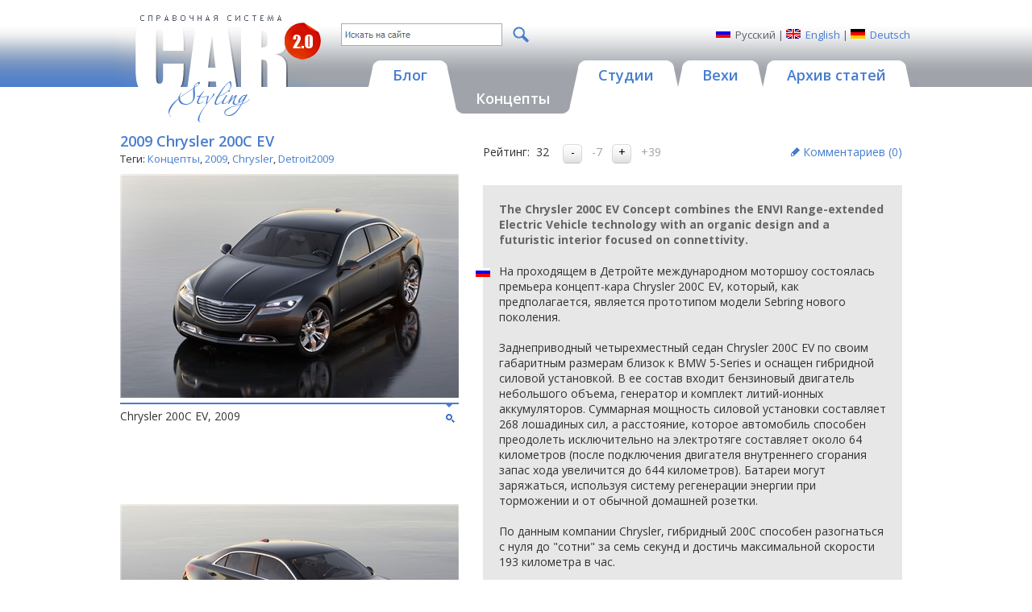

--- FILE ---
content_type: text/html; charset=utf-8
request_url: https://carstyling.ru/ru/car/2009_chrysler_200c_ev/
body_size: 9784
content:
<!DOCTYPE html>
<html>
<head>
  <meta http-equiv="Content-Type" content="text/html; charset=utf-8">
  <base href="https://carstyling.ru/" />
  <title>2009 Chrysler 200C EV - Концепты</title>
  <meta http-equiv="keywords" name="keywords" content="Концепты, Carstyling.Code.Data.ManufacturerObject, 200C EV, Detroit2009"/>
  <meta http-equiv="description" name="description" content="The Chrysler 200C EV Concept combines the ENVI Range-extended Electric Vehicle technology with an organic design and a futuristic interior focused on connettivity."/>
  <meta name="revisit-after" content="7 days" />
  <meta name="distribution" content="global" />
  <meta name="resource-type" content="document" />
  <meta name="copyright" content="Copyright (c) 2007 Site-Mechanics. All rights reserved" />
  <meta name="author" content="Site-Mechanics" />
  <meta name="WebsiteSpark" content="ha6E6VrBTR" />
  <meta property="fb:admins" content="100001781442849" />
  <meta name="viewport" content="width=device-width, initial-scale=1, maximum-scale=1" />
  <link href="https://fonts.googleapis.com/css?family=Open+Sans:400,700,600,300&subset=latin,cyrillic" rel="stylesheet" />
  <link rel="shortcut icon" href="favicon.ico" />
  <link href="Scripts/fancybox/jquery.fancybox.css" type="text/css" rel="stylesheet" />
  <link href="styles/typography.css" type="text/css" rel="stylesheet" />
  <link href="styles/layout.css" type="text/css" rel="stylesheet" />
  <link href="styles/layout_mobile.css" type="text/css" rel="stylesheet" media="screen and (max-width: 1000px)" />
  <script type="text/javascript" src="https://apis.google.com/js/plusone.js"></script>
  <!--[if IE 5.5]><link rel="stylesheet" type="text/css" media="all" href="styles/ie.css" /><![endif]-->
  <!--[if IE 6]><link rel="stylesheet" type="text/css" media="all" href="styles/ie.css" /><![endif]-->
  <link type="application/rss+xml" rel="alternate" title="Carstyling.ru RSS Feed" href="ru/rss/concept/"/>
  
  <link href="styles/car.css" type="text/css" rel="stylesheet" />

</head>
<body>
<form name="aspnetForm" method="post">
<div class="aspNetHidden">
<input type="hidden" name="__VIEWSTATE" id="__VIEWSTATE" value="/[base64]/QvtC80L3QuNGC0Ywg0LzQtdC90Y8g0L3QsCDRjdGC0L7QvCDQutC+0LzRjNGO0YLQtdGA0LVkZGRkAgkPEA8WBB8CZx8DBXHQntC/[base64]/[base64]" />
</div>

<script type="text/javascript" src="/static/jquery.js?t=00637547753012537520"></script>
<script type="text/javascript" src="/static/json.js?t=00637547753012537520"></script>
<script type="text/javascript" src="/static/scripts-wrap.js?t=638574687227979779"></script>

<div class="aspNetHidden">

	<input type="hidden" name="__VIEWSTATEGENERATOR" id="__VIEWSTATEGENERATOR" value="4CE508E6" />
</div>

  <div class="general">
    <table class="main_table lang_RU" border="0" cellpadding="0" cellspacing="0">
    <tr class="top_tr">
      <td class="left_td"><img height="1" width="1" src="images/spacer.gif" alt="" /></td>
      <td class="cent_td">
        <div class="main">
          <div class="header">
            <a href="ru/"><img class="logo" src="images/logo.gif" height="137" width="260" alt="CAR STYLING"/></a>
            <div class="h_top">
              
<div class="language">
  <div class="lang lang_ru"><span>Русский</span></div>
  | 
  <div class="lang lang_en"><a href="/en/car/2009_chrysler_200c_ev/">English</a></div>
  |
  <div class="lang lang_de"><a href="/de/car/2009_chrysler_200c_ev/">Deutsch</a></div> 
</div>

              
<div id="div_search_box" class="search">
  <span class="textbox_outer"><input type="text" class="textbox" data-type="search_textbox" rel="ru" /></span>
  <a href="javascript: void(0);" class="button_outer" data-type="search_button"><img src="/images/icon_magnifer.png" class="button" /></a>
  <div class="drop">&nbsp;</div>
</div>
<script type="text/javascript">
  var ui_search_base = "/ru/search/";
</script>
              <p class="spacer"><img height="1" width="1" src="images/spacer.gif" alt="" /></p>
            </div>
            <div class="menu ru">
  <a href="javascript:void(0);" class="menu_button" data-type="menu_button"><img src="/images/icon_menu.png" alt="Menu" /></a>
  <div class="menu_inner" data-type="menu_inner">
    <a href="ru/blog/" class="menu_item">
      <span class="menu_item_l"></span><span class="menu_item_r"></span>
      <span class="menu_item_c">Блог</span>
    </a>
    <a href="ru/concept/" class="menu_item active">
      <span class="menu_item_l"></span><span class="menu_item_r"></span>
      <span class="menu_item_c">Концепты</span>
    </a>
    <a href="ru/studios/" class="menu_item">
      <span class="menu_item_l"></span><span class="menu_item_r"></span>
      <span class="menu_item_c">Студии</span>
    </a>
    <a href="ru/classic/" class="menu_item">
      <span class="menu_item_l"></span><span class="menu_item_r"></span>
      <span class="menu_item_c">Вехи</span>
    </a>
    <a href="ru/articles/" class="menu_item">
      <span class="menu_item_l"></span><span class="menu_item_r"></span>
      <span class="menu_item_c">Архив статей</span>
    </a>
  </div>
</div>
          </div>
          <div class="content">
            
  <table class="content_table ct_car" cellpadding="0" cellspacing="0">

            <tr data-type="main_columns">
              
              <td class="centcol" data-type="main_column_c">
                
                
                
                
                <div class="doc_body">
                  

  <div class="car">
    <div class="col_1">
      <h1>
        2009 Chrysler 200C EV
      </h1>
      
      

      <div class="folders">
        Теги:
        
        <a href="ru/concept/">Концепты</a>,
        <a href="ru/year/2009/">2009</a>,
        <a href="ru/manufacturer/Chrysler/">Chrysler</a>, <a href="ru/salon/Detroit2009/">Detroit2009</a>
      </div>

      
      <div class="block car_photo_block">
        <div class="image">
          <a href="ru/car/2009_chrysler_200c_ev/images/13499/" title="Chrysler 200C EV, 2009"><img src="/Static/SIMG/420_0_I_MC_jpg_W/resources/concept/large/2009_Chrysler_200C_EV_Concept_01.jpg?3515347CCB5CC36F4E43A0284187A51E" alt="Chrysler 200C EV, 2009"/></a>
            <div class="link">
              <a href="ru/car/2009_chrysler_200c_ev/images/13499/"><img src="images/izoom.gif" alt="Zoom" /></a>
            </div>
          
          
        </div>
        
          <div class="img_title">Chrysler 200C EV, 2009</div>
        
        
          <div class="ad_420">
            






          </div>
        
      </div>
      
      <div class="block car_photo_block">
        <div class="image">
          <a href="ru/car/2009_chrysler_200c_ev/images/13500/" title="Chrysler 200C EV, 2009"><img src="/Static/SIMG/420_0_I_MC_jpg_W/resources/concept/large/2009_Chrysler_200C_EV_Concept_02.jpg?41683CC7E34CA26D24044E12ADE1CA42" alt="Chrysler 200C EV, 2009"/></a>
            <div class="link">
              <a href="ru/car/2009_chrysler_200c_ev/images/13500/"><img src="images/izoom.gif" alt="Zoom" /></a>
            </div>
          
          
        </div>
        
          <div class="img_title">Chrysler 200C EV, 2009</div>
        
        
      </div>
      
      <div class="block car_photo_block">
        <div class="image">
          <a href="ru/car/2009_chrysler_200c_ev/images/13501/" title="Chrysler 200C EV, 2009"><img src="/Static/SIMG/420_0_I_MC_jpg_W/resources/concept/large/2009_Chrysler_200C_EV_Concept_03.jpg?43B16FC96D2DF8DAA14181CB4CCFBCC9" alt="Chrysler 200C EV, 2009"/></a>
            <div class="link">
              <a href="ru/car/2009_chrysler_200c_ev/images/13501/"><img src="images/izoom.gif" alt="Zoom" /></a>
            </div>
          
          
        </div>
        
          <div class="img_title">Chrysler 200C EV, 2009</div>
        
        
      </div>
      
      <div class="block car_photo_block">
        <div class="image">
          <a href="ru/car/2009_chrysler_200c_ev/images/13502/" title="Chrysler 200C EV, 2009"><img src="/Static/SIMG/420_0_I_MC_jpg_W/resources/concept/large/2009_Chrysler_200C_EV_Concept_04.jpg?2B0C04F0CEE19B35F1142DBB2A52A41A" alt="Chrysler 200C EV, 2009"/></a>
            <div class="link">
              <a href="ru/car/2009_chrysler_200c_ev/images/13502/"><img src="images/izoom.gif" alt="Zoom" /></a>
            </div>
          
          
        </div>
        
          <div class="img_title">Chrysler 200C EV, 2009</div>
        
        
      </div>
      
      <div class="block car_photo_block">
        <div class="image">
          <a href="ru/car/2009_chrysler_200c_ev/images/13503/" title="Chrysler 200C EV, 2009"><img src="/Static/SIMG/420_0_I_MC_jpg_W/resources/concept/large/2009_Chrysler_200C_EV_Concept_05.jpg?49162FBDE4826E62921A751ADE8DEB2E" alt="Chrysler 200C EV, 2009"/></a>
            <div class="link">
              <a href="ru/car/2009_chrysler_200c_ev/images/13503/"><img src="images/izoom.gif" alt="Zoom" /></a>
            </div>
          
          
        </div>
        
          <div class="img_title">Chrysler 200C EV, 2009</div>
        
        
      </div>
      
      <div class="block car_photo_block">
        <div class="image">
          <a href="ru/car/2009_chrysler_200c_ev/images/13504/" title="Chrysler 200C EV, 2009"><img src="/Static/SIMG/420_0_I_MC_jpg_W/resources/concept/large/2009_Chrysler_200C_EV_Concept_06.jpg?67F9E8C5DE91903412F149C7E61CB708" alt="Chrysler 200C EV, 2009"/></a>
            <div class="link">
              <a href="ru/car/2009_chrysler_200c_ev/images/13504/"><img src="images/izoom.gif" alt="Zoom" /></a>
            </div>
          
          
        </div>
        
          <div class="img_title">Chrysler 200C EV, 2009</div>
        
        
      </div>
      
      <div class="block car_photo_block">
        <div class="image">
          <a href="ru/car/2009_chrysler_200c_ev/images/13505/" title="Chrysler 200C EV, 2009"><img src="/Static/SIMG/420_0_I_MC_jpg_W/resources/concept/large/2009_Chrysler_200C_EV_Concept_07.jpg?DA80D5E2F74C269238D518B3FBB10F20" alt="Chrysler 200C EV, 2009"/></a>
            <div class="link">
              <a href="ru/car/2009_chrysler_200c_ev/images/13505/"><img src="images/izoom.gif" alt="Zoom" /></a>
            </div>
          
          
        </div>
        
          <div class="img_title">Chrysler 200C EV, 2009</div>
        
        
      </div>
      
      <div class="block car_photo_block">
        <div class="image">
          <a href="ru/car/2009_chrysler_200c_ev/images/13506/" title="Chrysler 200C EV, 2009"><img src="/Static/SIMG/420_0_I_MC_jpg_W/resources/concept/large/2009_Chrysler_200C_EV_Concept_08.jpg?16074738F4E9E8EDFF6BF6605FECE491" alt="Chrysler 200C EV, 2009"/></a>
            <div class="link">
              <a href="ru/car/2009_chrysler_200c_ev/images/13506/"><img src="images/izoom.gif" alt="Zoom" /></a>
            </div>
          
          
        </div>
        
          <div class="img_title">Chrysler 200C EV, 2009</div>
        
        
      </div>
      
      <div class="block car_photo_block">
        <div class="image">
          <a href="ru/car/2009_chrysler_200c_ev/images/13507/" title="Chrysler 200C EV, 2009"><img src="/Static/SIMG/420_0_I_MC_jpg_W/resources/concept/large/2009_Chrysler_200C_EV_Concept_09.jpg?3637CB23CEE6B055257EEA42909A5E68" alt="Chrysler 200C EV, 2009"/></a>
            <div class="link">
              <a href="ru/car/2009_chrysler_200c_ev/images/13507/"><img src="images/izoom.gif" alt="Zoom" /></a>
            </div>
          
          
        </div>
        
          <div class="img_title">Chrysler 200C EV, 2009</div>
        
        
      </div>
      
      <div class="block car_photo_block">
        <div class="image">
          <a href="ru/car/2009_chrysler_200c_ev/images/13508/" title="Chrysler 200C EV, 2009"><img src="/Static/SIMG/420_0_I_MC_jpg_W/resources/concept/large/2009_Chrysler_200C_EV_Concept_10_Headlight.jpg?D6241FF0534C808C632BFA3A76C47D62" alt="Chrysler 200C EV, 2009"/></a>
            <div class="link">
              <a href="ru/car/2009_chrysler_200c_ev/images/13508/"><img src="images/izoom.gif" alt="Zoom" /></a>
            </div>
          
          
        </div>
        
          <div class="img_title">Chrysler 200C EV, 2009</div>
        
        
      </div>
      
      <div class="block car_photo_block">
        <div class="image">
          <a href="ru/car/2009_chrysler_200c_ev/images/13509/" title="Chrysler 200C EV, 2009"><img src="/Static/SIMG/420_0_I_MC_jpg_W/resources/concept/large/2009_Chrysler_200C_EV_Concept_Cutaway.jpg?95517377915C203B383DF665E05515F8" alt="Chrysler 200C EV, 2009"/></a>
            <div class="link">
              <a href="ru/car/2009_chrysler_200c_ev/images/13509/"><img src="images/izoom.gif" alt="Zoom" /></a>
            </div>
          
          
        </div>
        
          <div class="img_title">Chrysler 200C EV, 2009</div>
        
        
      </div>
      
      <div class="block car_photo_block">
        <div class="image">
          <a href="ru/car/2009_chrysler_200c_ev/images/13510/" title="Chrysler 200C EV, 2009"><img src="/Static/SIMG/420_0_I_MC_jpg_W/resources/concept/large/2009_Chrysler_200C_EV_Concept_interior_01.jpg?A5E8A95CE04DA0BA278FE509FD37DAB3" alt="Chrysler 200C EV, 2009"/></a>
            <div class="link">
              <a href="ru/car/2009_chrysler_200c_ev/images/13510/"><img src="images/izoom.gif" alt="Zoom" /></a>
            </div>
          
          
        </div>
        
          <div class="img_title">Chrysler 200C EV, 2009</div>
        
        
      </div>
      
      <div class="block car_photo_block">
        <div class="image">
          <a href="ru/car/2009_chrysler_200c_ev/images/13511/" title="Chrysler 200C EV, 2009"><img src="/Static/SIMG/420_0_I_MC_jpg_W/resources/concept/large/2009_Chrysler_200C_EV_Concept_interior_02.jpg?90CB5BB66849BADDDBEFB2BE3816D894" alt="Chrysler 200C EV, 2009"/></a>
            <div class="link">
              <a href="ru/car/2009_chrysler_200c_ev/images/13511/"><img src="images/izoom.gif" alt="Zoom" /></a>
            </div>
          
          
        </div>
        
          <div class="img_title">Chrysler 200C EV, 2009</div>
        
        
      </div>
      
      <div class="block car_photo_block">
        <div class="image">
          <a href="ru/car/2009_chrysler_200c_ev/images/13512/" title="Chrysler 200C EV, 2009"><img src="/Static/SIMG/420_0_I_MC_jpg_W/resources/concept/large/2009_Chrysler_200C_EV_Concept_interior_03.jpg?DABBC5E77ABC6AD7317D0243BC92C99E" alt="Chrysler 200C EV, 2009"/></a>
            <div class="link">
              <a href="ru/car/2009_chrysler_200c_ev/images/13512/"><img src="images/izoom.gif" alt="Zoom" /></a>
            </div>
          
          
        </div>
        
          <div class="img_title">Chrysler 200C EV, 2009</div>
        
        
      </div>
      
      <div class="block car_photo_block">
        <div class="image">
          <a href="ru/car/2009_chrysler_200c_ev/images/13513/" title="Chrysler 200C EV, 2009"><img src="/Static/SIMG/420_0_I_MC_jpg_W/resources/concept/large/2009_Chrysler_200C_EV_Concept_interior_04.jpg?1D44B1930BC81685863F0BBD2A8E26AA" alt="Chrysler 200C EV, 2009"/></a>
            <div class="link">
              <a href="ru/car/2009_chrysler_200c_ev/images/13513/"><img src="images/izoom.gif" alt="Zoom" /></a>
            </div>
          
          
        </div>
        
          <div class="img_title">Chrysler 200C EV, 2009</div>
        
        
      </div>
      
      <div class="block car_photo_block">
        <div class="image">
          <a href="ru/car/2009_chrysler_200c_ev/images/13514/" title="Chrysler 200C EV, 2009"><img src="/Static/SIMG/420_0_I_MC_jpg_W/resources/concept/large/2009_Chrysler_200C_EV_Concept_interior_05.jpg?095AA2920AA4D60A561FE0340363CB57" alt="Chrysler 200C EV, 2009"/></a>
            <div class="link">
              <a href="ru/car/2009_chrysler_200c_ev/images/13514/"><img src="images/izoom.gif" alt="Zoom" /></a>
            </div>
          
          
        </div>
        
          <div class="img_title">Chrysler 200C EV, 2009</div>
        
        
      </div>
      
      <div class="block car_photo_block">
        <div class="image">
          <a href="ru/car/2009_chrysler_200c_ev/images/13515/" title="Chrysler 200C EV, 2009"><img src="/Static/SIMG/420_0_I_MC_jpg_W/resources/concept/large/2009_Chrysler_200C_EV_Concept_interior_06.jpg?142704330CA452D9EED050EA0A750F4E" alt="Chrysler 200C EV, 2009"/></a>
            <div class="link">
              <a href="ru/car/2009_chrysler_200c_ev/images/13515/"><img src="images/izoom.gif" alt="Zoom" /></a>
            </div>
          
          
        </div>
        
          <div class="img_title">Chrysler 200C EV, 2009</div>
        
        
      </div>
      
      <div class="block car_photo_block">
        <div class="image">
          <a href="ru/car/2009_chrysler_200c_ev/images/13516/" title="Chrysler 200C EV, 2009"><img src="/Static/SIMG/420_0_I_MC_jpg_W/resources/concept/large/2009_Chrysler_200C_EV_Concept_Display.jpg?1C360FCB270D4A8A55CB09D3BE009145" alt="Chrysler 200C EV, 2009"/></a>
            <div class="link">
              <a href="ru/car/2009_chrysler_200c_ev/images/13516/"><img src="images/izoom.gif" alt="Zoom" /></a>
            </div>
          
          
        </div>
        
          <div class="img_title">Chrysler 200C EV, 2009</div>
        
        
      </div>
      
        <div class="after_text">Иллюстрации: Chrysler</div>
      

    </div>  
    <div class="col_2">
      <div class="block rate_block">
        <div id="div_rating" class="rating"><span class="rate_tit">Рейтинг:</span>&nbsp;&nbsp;<span class="result">32</span>&nbsp;&nbsp;<input class="buttons" value="-" type="button" onclick="return ui_rating_vote(1, 3134, 'RU', -1);">&nbsp;&nbsp;<span class="apart">-7</span>&nbsp;&nbsp;<input class="buttons" value="+" type="button" onclick="return ui_rating_vote(1, 3134, 'RU', 1);">&nbsp;&nbsp;<span class="apart">+39</span></div>
        <div class="comms"><a href="ru/car/2009_chrysler_200c_ev/#div_comments">
          Комментариев (<span id="span_comments_count">0</span>)
        </a></div>
      </div>

      
      <div class="description">
        
          <div class="brief">
            The Chrysler 200C EV Concept combines the ENVI Range-extended Electric Vehicle technology with an organic design and a futuristic interior focused on connettivity.
          </div>
        <div class="info"><div class="flag"><img src="images/fl_ru.gif"></div>На проходящем в Детройте международном моторшоу состоялась премьера концепт-кара Chrysler 200C EV, который, как предполагается, является прототипом модели Sebring нового поколения.<br><br>

Заднеприводный четырехместный седан Chrysler 200C EV по своим габаритным размерам близок к BMW 5-Series и оснащен гибридной силовой установкой. В ее состав входит бензиновый двигатель небольшого объема, генератор и комплект литий-ионных аккумуляторов. Суммарная мощность силовой установки составляет 268 лошадиных сил, а расстояние, которое автомобиль способен преодолеть исключительно на электротяге составляет около 64 километров (после подключения двигателя внутреннего сгорания запас хода увеличится до 644 километров). Батареи могут заряжаться, используя систему регенерации энергии при торможении и от обычной домашней розетки.<br><br>

По данным компании Chrysler, гибридный 200C способен разогнаться с нуля до &quot;сотни&quot; за семь секунд и достичь максимальной скорости 193 километра в час.<br><br>

На концептуальном седане также дебютировала мультимедийная система uConnect. Она представляет из себя интерактивную приборную панель и объединяет аудио- и навигационную систему, контролирует всю электронику машины, а также подключена к пассажирскому портативному компьютеру, спрятанному в бардачке. С помощью uConnect можно выйти в интернет, синхронизировать систему с мобильным телефоном и настроить удаленный доступ к домашней или офисной сети. Также, в случае использования машины подростком, можно ограничить максимальную скорость и включить возможность оповещения владельца, когда, например, автомобиль уехал на определенное расстояние от дома.</div>
          <div class="after_text">По материалам: auto.lenta.ru</div>
        
      </div>
      
<div class="clearfix"></div>
<div class="socialwidgets">
  <script type="text/javascript">(function() {
    if (window.pluso)if (typeof window.pluso.start == "function") return;
    if (window.ifpluso==undefined) { window.ifpluso = 1;
      var d = document, s = d.createElement('script'), g = 'getElementsByTagName';
      s.type = 'text/javascript'; s.charset='UTF-8'; s.async = true;
      s.src = ('https:' == window.location.protocol ? 'https' : 'http')  + '://share.pluso.ru/pluso-like.js';
      var h=d[g]('body')[0];
      h.appendChild(s);
    }})();</script>
  <div class="pluso"
      
       <div data-background="transparent" 
       data-options="medium,square,line,horizontal,counter,theme=04"
       data-services="facebook,twitter,vkontakte,google,email,print"></div>
</div>
<div class="clearfix"></div>


<div class="block cloud">
  <div class="head_cloud">
    Автомобили марки
    
      <span class="manufacturer_title">
        Chrysler
      </span>
    
  </div>
  <div class="tags">
    <a class="item xlarge" href="ru/car/1934_chrysler_airflow/">1934 Chrysler Airflow</a>, <a class="item xlarge" href="ru/car/1940_chrysler_newport_phaeton/">1940 Chrysler Newport Phaeton</a>, <a class="item large" href="ru/car/1941_chrysler_thunderbolt/">1941 Chrysler Thunderbolt</a>, <a class="item large" href="ru/car/1951_chrysler_k_310/">1951 Chrysler K-310 (Ghia)</a>, <a class="item large" href="ru/car/1952_chrysler_c_200/">1952 Chrysler C-200 (Ghia)</a>, <a class="item xlarge" href="ru/car/1952_chrysler_special/">1952 Chrysler Special (Ghia)</a>, <a class="item xlarge" href="ru/car/1953_chrysler_d_elegance/">1953 Chrysler D’Elegance (Ghia)</a>, <a class="item normal" href="ru/car/1953_chrysler_gs_1_special/">1953 Chrysler GS-1 Special (Ghia)</a>, <a class="item xlarge" href="ru/car/1953_chrysler_thomas_special/">1953 Chrysler Thomas Special (Ghia)</a>, <a class="item normal" href="ru/car/1954_chrysler_la_comte/">1954 Chrysler La Comte</a>, <a class="item normal" href="ru/car/1954_chrysler_la_comtesse/">1954 Chrysler La Comtesse</a>, <a class="item normal" href="ru/car/1954_chrysler_st_special/">1954 Chrysler ST Special (Ghia)</a>, <a class="item xlarge" href="ru/car/1955_chrysler_falcon/">1955 Chrysler Falcon (Ghia)</a>, <a class="item normal" href="ru/car/1955_chrysler_flight_sweep_i/">1955 Chrysler Flight Sweep I (Ghia)</a>, <a class="item large" href="ru/car/1955_chrysler_flight_sweep_ii/">1955 Chrysler Flight Sweep II (Ghia)</a>, <a class="item normal" href="ru/car/1955_chrysler_st_special/">1955 Chrysler ST Special (Ghia)</a>, <a class="item normal" href="ru/car/1955_chrysler_st_special_convertible/">1955 Chrysler ST Special Convertible (Ghia)</a>, <a class="item xlarge" href="ru/car/1956_chrysler_dart/">1956 Chrysler Dart (Ghia)</a>, <a class="item xxlarge" href="ru/car/1956_chrysler_norseman/">1956 Chrysler Norseman (Ghia)</a>, <a class="item normal" href="ru/car/1956_chrysler_special_k300/">1956 Chrysler Special K300 (Ghia)</a>, <a class="item large" href="ru/car/1957_chrysler_375_coupe/">1957 Chrysler 375 Coupe (Ghia)</a>, <a class="item xlarge" href="ru/car/1957_chrysler_diablo/">1957 Chrysler Diablo (Ghia)</a>, <a class="item normal" href="ru/car/1958_chrysler_imperial_d_elegance/">1958 Chrysler Imperial D`Elegance</a>, <a class="item normal" href="ru/car/1960_chrysler_valiant/">1960 Chrysler Valiant (Ghia)</a>, <a class="item xlarge" href="ru/car/1961_chrysler_turboflite/">1961 Chrysler TurboFlite (Ghia)</a>, <a class="item xxlarge" href="ru/car/1963_chrysler_turbine_car/">1963 Chrysler Turbine Car (Ghia)</a>, <a class="item large" href="ru/car/1963_chrysler_typhoon/">1963 Chrysler Typhoon</a>, <a class="item normal" href="ru/car/1964_chrysler_v280/">1964 Chrysler V280 (Ghia)</a>, <a class="item large" href="ru/car/1966_chrysler_300x/">1966 Chrysler 300X</a>, <a class="item xlarge" href="ru/car/1969_chrysler_concept_70x/">1969 Chrysler Concept 70X</a>, <a class="item xlarge" href="ru/car/1970_chrysler_cordoba_de_oro/">1970 Chrysler Cordoba de Oro</a>, <a class="item xlarge" href="ru/car/1977_chrysler_lebaron_turbine/">1977 Chrysler LeBaron Turbine</a>, <a class="item normal" href="ru/car/1982_chrysler_stealth/">1982 Chrysler Stealth</a>, <a class="item xlarge" href="ru/car/1987_chrysler_lamborghini_portofino/">1987 Chrysler Lamborghini Portofino (Coggiola)</a>, <a class="item xlarge" href="ru/car/1989_chrysler_millenium/">1989 Chrysler Millenium</a>, <a class="item xlarge" href="ru/car/1991_chrysler_300/">1991 Chrysler 300</a>, <a class="item xlarge" href="ru/car/1992_chrysler_cirrus/">1992 Chrysler Cirrus</a>, <a class="item large" href="ru/car/1993_chrysler_thunderbolt/">1993 Chrysler Thunderbolt</a>, <a class="item normal" href="ru/car/1994_chrysler_aviat/">1994 Chrysler Aviat</a>, <a class="item xlarge" href="ru/car/1995_chrysler_atlantic/">1995 Chrysler Atlantic</a>, <a class="item xlarge" href="ru/car/1996_chrysler_lhx/">1996 Chrysler LHX</a>, <a class="item xlarge" href="ru/car/1997_chrysler_ccv_composite_concept_vehicle/">1997 Chrysler CCV (Composite Concept Vehicle)</a>, <a class="item large" href="ru/car/1997_chrysler_phaeton/">1997 Chrysler Phaeton</a>, <a class="item xlarge" href="ru/car/1998_chrysler_chronos/">1998 Chrysler Chronos</a>, <a class="item large" href="ru/car/1998_chrysler_pronto_cruizer/">1998 Chrysler Pronto Cruizer</a>, <a class="item large" href="ru/car/1999_chrysler_citadel/">1999 Chrysler Citadel</a>, <a class="item large" href="ru/car/1999_chrysler_java/">1999 Chrysler Java</a>, <a class="item large" href="ru/car/2000_chrysler_300_hemi_c/">2000 Chrysler 300 Hemi C</a>, <a class="item normal" href="ru/car/2000_chrysler_panel_cruiser/">2000 Chrysler Panel Cruiser</a>, <a class="item xlarge" href="ru/car/2001_chrysler_crossfire/">2001 Chrysler Crossfire</a>, <a class="item normal" href="ru/car/2002_chrysler_california_cruiser/">2002 Chrysler California Cruiser</a>, <a class="item large" href="ru/car/2002_chrysler_pacifica/">2002 Chrysler Pacifica</a>, <a class="item large" href="ru/car/2003_chrysler_300c/">2003 Chrysler 300c</a>, <a class="item large" href="ru/car/2003_chrysler_300c_touring/">2003 Chrysler 300c Touring</a>, <a class="item normal" href="ru/car/2003_chrysler_airflite/">2003 Chrysler Airflite</a>, <a class="item xxlarge" href="ru/car/2004_chrysler_me_four_twelve/">2004 Chrysler ME Four-Twelve</a>, <a class="item normal" href="ru/car/2005_chrysler_akino/">2005 Chrysler Akino</a>, <a class="item xlarge" href="ru/car/2005_chrysler_firepower/">2005 Chrysler Firepower</a>, <a class="item normal" href="ru/car/2006_chrysler_imperial/">2006 Chrysler Imperial</a>, <a class="item normal" href="ru/car/2007_chrysler_nassau/">2007 Chrysler Nassau</a>, <a class="item large" href="ru/car/2008_chrysler_ecovoyager/">2008 Chrysler ecoVoyager</a>, <span class="item xlarge">2009 Chrysler 200C EV</span>, <a class="item small" href="ru/car/2017_chrysler_portal/">2017 Chrysler Portal</a>, <a class="item normal" href="ru/car/2020_chrysler_airflow_vision/">2020 Chrysler Airflow Vision</a>, <a class="item normal" href="ru/car/2022_chrysler_airflow/">2022 Chrysler Airflow</a>, <a class="item normal" href="ru/car/2024_chrysler_halcyon/">2024 Chrysler Halcyon</a>
  </div>
</div>
<div id="div_comments" class="form">
  
  
  <div id="div_comment_form" class="form_head"><img src="images/pencil.gif">Обсудить автомобиль</div>
  
  
    <a id="comment"></a>
    <div id="container_comment_block">
      <div class="form_item">
        <div class="form_name">Автор</div>
        <div class="form_field" id="container_name"></div>
      </div>
      <div class="form_item">
        <div class="form_name">E-mail</div>
        <div class="form_field" id="container_email"></div>
      </div>
      <div class="form_item">
        <div class="form_name">Комментарий</div>
        <div class="form_field" id="container_comment"></div>
      </div>
      <div class="form_item checkbox">
        <input id="BodyContent_ContentHolder_ctl46_ctl09" type="checkbox" name="ctl00$BodyContent$ContentHolder$ctl46$ctl09" checked="checked" /><label for="BodyContent_ContentHolder_ctl46_ctl09">Запомнить меня на этом комьютере</label>
      </div>
      <div class="form_item checkbox">
        <input id="BodyContent_ContentHolder_ctl46_ctl10" type="checkbox" name="ctl00$BodyContent$ContentHolder$ctl46$ctl10" checked="checked" /><label for="BodyContent_ContentHolder_ctl46_ctl10">Оповестить меня, когда кто-нибудь ответит на этот комментарий</label>
      </div>
      <div class="form_item captcha">
        <img src="Captcha.ashx?IXDE7QTISMWYWX1W52MCEQYIEXYZBQGE8BZ0FYzI" alt="" /><input type="hidden" name="ctl00$BodyContent$ContentHolder$ctl46$Captcha" value="IXDE7QTISMWYWX1W52MCEQYIEXYZBQGE8BZ0FYzI" /><input name="ctl00$BodyContent$ContentHolder$ctl46$CaptchaTextbox" type="text" id="BodyContent_ContentHolder_ctl46_CaptchaTextbox" autocomplete="off" title="Введите символы с картинки" />
      </div>
      <div class="form_item submit" id="container_btn"></div>             
    </div>             
    <script type="text/javascript">
      var fields = {
        name: '<input name="ctl00$BodyContent$ContentHolder$ctl46$NameTextbox" type="text" id="BodyContent_ContentHolder_ctl46_NameTextbox" class="textbox" />',
        email: '<input name="ctl00$BodyContent$ContentHolder$ctl46$EmailTextbox" type="text" id="BodyContent_ContentHolder_ctl46_EmailTextbox" class="textbox" />',
        comment: `<textarea name="ctl00$BodyContent$ContentHolder$ctl46$TextTextbox" rows="5" cols="50" id="BodyContent_ContentHolder_ctl46_TextTextbox" class="textbox">
</textarea>`,
        btn: '<input type="submit" name="ctl00$BodyContent$ContentHolder$ctl46$PostButton" value="Отправить комментарий" id="BodyContent_ContentHolder_ctl46_PostButton" class="btn" />'
      };
      var selectors = {
        name: '#container_name',
        email: '#container_email',
        comment: '#container_comment',
        btn: '#container_btn'
      };
      var comments = $('#container_comment_block');
      for (var i in selectors) {
        comments.find(selectors[i]).append(fields[i]);
      }
    </script>
  
</div>
<script type="text/javascript">
  jQuery(document).ready(function() {
    var j_name = jQuery('#BodyContent_ContentHolder_ctl46_NameTextbox');
    var j_email = jQuery('#BodyContent_ContentHolder_ctl46_EmailTextbox');
    var j_text = jQuery('#BodyContent_ContentHolder_ctl46_TextTextbox');

    var j_button = jQuery('#BodyContent_ContentHolder_ctl46_PostButton');

    j_button.bind("click", function() {
      var name = jQuery.trim(j_name.attr("value"));
      var email = jQuery.trim(j_email.attr("value"));
      var text = jQuery.trim(j_text.attr("value"));

      if (name=='') {
        alert('Укажите ваше имя');
        return false;
      } else if (email=='') {
        alert('Укажите ваш e-mail');
        return false;
      } else if (email=='') {
        alert('Напишите текст комментария');
        return false;
      } else {
        return true;
      }
    });

    jQuery("#span_comments_count").html(jQuery("#div_comments .comments .block").length)
  });
</script>

    </div>
    <div class="clearfix"></div>
  </div>


                </div>
              </td>
              
            </tr>
            </table>
          </div>
        </div>
      </td>
      <td class="right_td"><img height="1" width="1" src="images/spacer.gif" alt="" /></td>
    </tr>
    </table>
    <div class="f_ads">
      <div class="sapelinks_bottom"><!--check code--><div id='check_code'></div>
</div>
    </div>
    
<table class="main_table" cellpadding="0" cellspacing="0">
<tr class="footer_tr">
  <td class="left_td"><img height="1" width="1" src="images/spacer.gif" alt="" /></td>
  <td class="cent_td">
    <div class="footer">
      <div class="contactlink">
        <a href="ru/feedback/" class="fancybox iframe" data-type="footer_feedback_link"><img alt="Обратная связь" src="images/contacts_link.gif"/></a>
      </div>
      <div class="copyrights">
        <a href="https://www.site-mechanics.com/project.290.html" target="_blank">О проекте</a>
        |
        <a href="ru/termsofuse/" class="fancybox iframe feedback">Правовая информация</a>
        <br /><br />
        <a href="https://www.site-mechanics.ru" target="_blank"><img class="sm" height="47" width="179" src="images/sm_logo.gif" alt="Powered By SiteMech.net" /></a>
      </div>
      <p class="spacer"><img height="1" width="1" src="images/spacer.gif" alt="" /></p>
    </div>
  </td>
  <td class="right_td"><img height="1" width="1" src="images/spacer.gif" alt="" /></td>
</tr>
</table>

    <p class="spacer"><img height="1" width="1" src="images/spacer.gif" alt="" /></p>
  </div>
  <script type="text/javascript" src="scripts/fancybox/jquery.fancybox.pack.js"></script>
  <script type="text/javascript" src="scripts/tooltip.js"></script>
  <script type="text/javascript" src="scripts/ui.js"></script>
  
  

</form>

  <script src="https://www.google-analytics.com/urchin.js" type="text/javascript"></script>
  <script type="text/javascript">
    _uacct = "UA-1084978-1";
    urchinTracker();
  </script>

<!-- Yandex.Metrika counter -->
<div style="display:none;"><script type="text/javascript">
(function(w, c) {
    (w[c] = w[c] || []).push(function() {
        try {
            w.yaCounter14696 = new Ya.Metrika({id:14696,
                    clickmap:true, webvisor:true,type:1});
        }
        catch(e) { }
    });
})(window, "yandex_metrika_callbacks");
</script></div>
<script src="//mc.yandex.ru/metrika/watch.js" type="text/javascript" defer="defer"></script>
<noscript><div><img src="//mc.yandex.ru/watch/14696?cnt-class=1" style="position:absolute; left:-9999px;" alt="" /></div></noscript>
<!-- /Yandex.Metrika counter -->
</body>
</html>

--- FILE ---
content_type: application/javascript
request_url: https://carstyling.ru/static/jquery.js?t=00637547753012537520
body_size: 42892
content:
/*! jQuery v1.7.2 jquery.com | jquery.org/license */
(function (a, b) {
  function cy(a) { return f.isWindow(a) ? a : a.nodeType === 9 ? a.defaultView || a.parentWindow : !1 } function cu(a) { if(!cj[a]) { var b = c.body, d = f("<" + a + ">").appendTo(b), e = d.css("display"); d.remove(); if(e === "none" || e === "") { ck || (ck = c.createElement("iframe"), ck.frameBorder = ck.width = ck.height = 0), b.appendChild(ck); if(!cl || !ck.createElement) cl = (ck.contentWindow || ck.contentDocument).document, cl.write((f.support.boxModel ? "<!doctype html>" : "") + "<html><body>"), cl.close(); d = cl.createElement(a), cl.body.appendChild(d), e = f.css(d, "display"), b.removeChild(ck) } cj[a] = e } return cj[a] } function ct(a, b) { var c = {}; f.each(cp.concat.apply([], cp.slice(0, b)), function () { c[this] = a }); return c } function cs() { cq = b } function cr() { setTimeout(cs, 0); return cq = f.now() } function ci() { try { return new a.ActiveXObject("Microsoft.XMLHTTP") } catch(b) { } } function ch() { try { return new a.XMLHttpRequest } catch(b) { } } function cb(a, c) { a.dataFilter && (c = a.dataFilter(c, a.dataType)); var d = a.dataTypes, e = {}, g, h, i = d.length, j, k = d[0], l, m, n, o, p; for(g = 1; g < i; g++) { if(g === 1) for(h in a.converters) typeof h == "string" && (e[h.toLowerCase()] = a.converters[h]); l = k, k = d[g]; if(k === "*") k = l; else if(l !== "*" && l !== k) { m = l + " " + k, n = e[m] || e["* " + k]; if(!n) { p = b; for(o in e) { j = o.split(" "); if(j[0] === l || j[0] === "*") { p = e[j[1] + " " + k]; if(p) { o = e[o], o === !0 ? n = p : p === !0 && (n = o); break } } } } !n && !p && f.error("No conversion from " + m.replace(" ", " to ")), n !== !0 && (c = n ? n(c) : p(o(c))) } } return c } function ca(a, c, d) { var e = a.contents, f = a.dataTypes, g = a.responseFields, h, i, j, k; for(i in g) i in d && (c[g[i]] = d[i]); while(f[0] === "*") f.shift(), h === b && (h = a.mimeType || c.getResponseHeader("content-type")); if(h) for(i in e) if(e[i] && e[i].test(h)) { f.unshift(i); break } if(f[0] in d) j = f[0]; else { for(i in d) { if(!f[0] || a.converters[i + " " + f[0]]) { j = i; break } k || (k = i) } j = j || k } if(j) { j !== f[0] && f.unshift(j); return d[j] } } function b_(a, b, c, d) { if(f.isArray(b)) f.each(b, function (b, e) { c || bD.test(a) ? d(a, e) : b_(a + "[" + (typeof e == "object" ? b : "") + "]", e, c, d) }); else if(!c && f.type(b) === "object") for(var e in b) b_(a + "[" + e + "]", b[e], c, d); else d(a, b) } function b$(a, c) { var d, e, g = f.ajaxSettings.flatOptions || {}; for(d in c) c[d] !== b && ((g[d] ? a : e || (e = {}))[d] = c[d]); e && f.extend(!0, a, e) } function bZ(a, c, d, e, f, g) { f = f || c.dataTypes[0], g = g || {}, g[f] = !0; var h = a[f], i = 0, j = h ? h.length : 0, k = a === bS, l; for(; i < j && (k || !l); i++) l = h[i](c, d, e), typeof l == "string" && (!k || g[l] ? l = b : (c.dataTypes.unshift(l), l = bZ(a, c, d, e, l, g))); (k || !l) && !g["*"] && (l = bZ(a, c, d, e, "*", g)); return l } function bY(a) { return function (b, c) { typeof b != "string" && (c = b, b = "*"); if(f.isFunction(c)) { var d = b.toLowerCase().split(bO), e = 0, g = d.length, h, i, j; for(; e < g; e++) h = d[e], j = /^\+/.test(h), j && (h = h.substr(1) || "*"), i = a[h] = a[h] || [], i[j ? "unshift" : "push"](c) } } } function bB(a, b, c) { var d = b === "width" ? a.offsetWidth : a.offsetHeight, e = b === "width" ? 1 : 0, g = 4; if(d > 0) { if(c !== "border") for(; e < g; e += 2) c || (d -= parseFloat(f.css(a, "padding" + bx[e])) || 0), c === "margin" ? d += parseFloat(f.css(a, c + bx[e])) || 0 : d -= parseFloat(f.css(a, "border" + bx[e] + "Width")) || 0; return d + "px" } d = by(a, b); if(d < 0 || d == null) d = a.style[b]; if(bt.test(d)) return d; d = parseFloat(d) || 0; if(c) for(; e < g; e += 2) d += parseFloat(f.css(a, "padding" + bx[e])) || 0, c !== "padding" && (d += parseFloat(f.css(a, "border" + bx[e] + "Width")) || 0), c === "margin" && (d += parseFloat(f.css(a, c + bx[e])) || 0); return d + "px" } function bo(a) { var b = c.createElement("div"); bh.appendChild(b), b.innerHTML = a.outerHTML; return b.firstChild } function bn(a) { var b = (a.nodeName || "").toLowerCase(); b === "input" ? bm(a) : b !== "script" && typeof a.getElementsByTagName != "undefined" && f.grep(a.getElementsByTagName("input"), bm) } function bm(a) { if(a.type === "checkbox" || a.type === "radio") a.defaultChecked = a.checked } function bl(a) { return typeof a.getElementsByTagName != "undefined" ? a.getElementsByTagName("*") : typeof a.querySelectorAll != "undefined" ? a.querySelectorAll("*") : [] } function bk(a, b) { var c; b.nodeType === 1 && (b.clearAttributes && b.clearAttributes(), b.mergeAttributes && b.mergeAttributes(a), c = b.nodeName.toLowerCase(), c === "object" ? b.outerHTML = a.outerHTML : c !== "input" || a.type !== "checkbox" && a.type !== "radio" ? c === "option" ? b.selected = a.defaultSelected : c === "input" || c === "textarea" ? b.defaultValue = a.defaultValue : c === "script" && b.text !== a.text && (b.text = a.text) : (a.checked && (b.defaultChecked = b.checked = a.checked), b.value !== a.value && (b.value = a.value)), b.removeAttribute(f.expando), b.removeAttribute("_submit_attached"), b.removeAttribute("_change_attached")) } function bj(a, b) { if(b.nodeType === 1 && !!f.hasData(a)) { var c, d, e, g = f._data(a), h = f._data(b, g), i = g.events; if(i) { delete h.handle, h.events = {}; for(c in i) for(d = 0, e = i[c].length; d < e; d++) f.event.add(b, c, i[c][d]) } h.data && (h.data = f.extend({}, h.data)) } } function bi(a, b) { return f.nodeName(a, "table") ? a.getElementsByTagName("tbody")[0] || a.appendChild(a.ownerDocument.createElement("tbody")) : a } function U(a) { var b = V.split("|"), c = a.createDocumentFragment(); if(c.createElement) while(b.length) c.createElement(b.pop()); return c } function T(a, b, c) { b = b || 0; if(f.isFunction(b)) return f.grep(a, function (a, d) { var e = !!b.call(a, d, a); return e === c }); if(b.nodeType) return f.grep(a, function (a, d) { return a === b === c }); if(typeof b == "string") { var d = f.grep(a, function (a) { return a.nodeType === 1 }); if(O.test(b)) return f.filter(b, d, !c); b = f.filter(b, d) } return f.grep(a, function (a, d) { return f.inArray(a, b) >= 0 === c }) } function S(a) { return !a || !a.parentNode || a.parentNode.nodeType === 11 } function K() { return !0 } function J() { return !1 } function n(a, b, c) { var d = b + "defer", e = b + "queue", g = b + "mark", h = f._data(a, d); h && (c === "queue" || !f._data(a, e)) && (c === "mark" || !f._data(a, g)) && setTimeout(function () { !f._data(a, e) && !f._data(a, g) && (f.removeData(a, d, !0), h.fire()) }, 0) } function m(a) { for(var b in a) { if(b === "data" && f.isEmptyObject(a[b])) continue; if(b !== "toJSON") return !1 } return !0 } function l(a, c, d) { if(d === b && a.nodeType === 1) { var e = "data-" + c.replace(k, "-$1").toLowerCase(); d = a.getAttribute(e); if(typeof d == "string") { try { d = d === "true" ? !0 : d === "false" ? !1 : d === "null" ? null : f.isNumeric(d) ? +d : j.test(d) ? f.parseJSON(d) : d } catch(g) { } f.data(a, c, d) } else d = b } return d } function h(a) { var b = g[a] = {}, c, d; a = a.split(/\s+/); for(c = 0, d = a.length; c < d; c++) b[a[c]] = !0; return b } var c = a.document, d = a.navigator, e = a.location, f = function () { function J() { if(!e.isReady) { try { c.documentElement.doScroll("left") } catch(a) { setTimeout(J, 1); return } e.ready() } } var e = function (a, b) { return new e.fn.init(a, b, h) }, f = a.jQuery, g = a.$, h, i = /^(?:[^#<]*(<[\w\W]+>)[^>]*$|#([\w\-]*)$)/, j = /\S/, k = /^\s+/, l = /\s+$/, m = /^<(\w+)\s*\/?>(?:<\/\1>)?$/, n = /^[\],:{}\s]*$/, o = /\\(?:["\\\/bfnrt]|u[0-9a-fA-F]{4})/g, p = /"[^"\\\n\r]*"|true|false|null|-?\d+(?:\.\d*)?(?:[eE][+\-]?\d+)?/g, q = /(?:^|:|,)(?:\s*\[)+/g, r = /(webkit)[ \/]([\w.]+)/, s = /(opera)(?:.*version)?[ \/]([\w.]+)/, t = /(msie) ([\w.]+)/, u = /(mozilla)(?:.*? rv:([\w.]+))?/, v = /-([a-z]|[0-9])/ig, w = /^-ms-/, x = function (a, b) { return (b + "").toUpperCase() }, y = d.userAgent, z, A, B, C = Object.prototype.toString, D = Object.prototype.hasOwnProperty, E = Array.prototype.push, F = Array.prototype.slice, G = String.prototype.trim, H = Array.prototype.indexOf, I = {}; e.fn = e.prototype = { constructor: e, init: function (a, d, f) { var g, h, j, k; if(!a) return this; if(a.nodeType) { this.context = this[0] = a, this.length = 1; return this } if(a === "body" && !d && c.body) { this.context = c, this[0] = c.body, this.selector = a, this.length = 1; return this } if(typeof a == "string") { a.charAt(0) !== "<" || a.charAt(a.length - 1) !== ">" || a.length < 3 ? g = i.exec(a) : g = [null, a, null]; if(g && (g[1] || !d)) { if(g[1]) { d = d instanceof e ? d[0] : d, k = d ? d.ownerDocument || d : c, j = m.exec(a), j ? e.isPlainObject(d) ? (a = [c.createElement(j[1])], e.fn.attr.call(a, d, !0)) : a = [k.createElement(j[1])] : (j = e.buildFragment([g[1]], [k]), a = (j.cacheable ? e.clone(j.fragment) : j.fragment).childNodes); return e.merge(this, a) } h = c.getElementById(g[2]); if(h && h.parentNode) { if(h.id !== g[2]) return f.find(a); this.length = 1, this[0] = h } this.context = c, this.selector = a; return this } return !d || d.jquery ? (d || f).find(a) : this.constructor(d).find(a) } if(e.isFunction(a)) return f.ready(a); a.selector !== b && (this.selector = a.selector, this.context = a.context); return e.makeArray(a, this) }, selector: "", jquery: "1.7.2", length: 0, size: function () { return this.length }, toArray: function () { return F.call(this, 0) }, get: function (a) { return a == null ? this.toArray() : a < 0 ? this[this.length + a] : this[a] }, pushStack: function (a, b, c) { var d = this.constructor(); e.isArray(a) ? E.apply(d, a) : e.merge(d, a), d.prevObject = this, d.context = this.context, b === "find" ? d.selector = this.selector + (this.selector ? " " : "") + c : b && (d.selector = this.selector + "." + b + "(" + c + ")"); return d }, each: function (a, b) { return e.each(this, a, b) }, ready: function (a) { e.bindReady(), A.add(a); return this }, eq: function (a) { a = +a; return a === -1 ? this.slice(a) : this.slice(a, a + 1) }, first: function () { return this.eq(0) }, last: function () { return this.eq(-1) }, slice: function () { return this.pushStack(F.apply(this, arguments), "slice", F.call(arguments).join(",")) }, map: function (a) { return this.pushStack(e.map(this, function (b, c) { return a.call(b, c, b) })) }, end: function () { return this.prevObject || this.constructor(null) }, push: E, sort: [].sort, splice: [].splice }, e.fn.init.prototype = e.fn, e.extend = e.fn.extend = function () { var a, c, d, f, g, h, i = arguments[0] || {}, j = 1, k = arguments.length, l = !1; typeof i == "boolean" && (l = i, i = arguments[1] || {}, j = 2), typeof i != "object" && !e.isFunction(i) && (i = {}), k === j && (i = this, --j); for(; j < k; j++) if((a = arguments[j]) != null) for(c in a) { d = i[c], f = a[c]; if(i === f) continue; l && f && (e.isPlainObject(f) || (g = e.isArray(f))) ? (g ? (g = !1, h = d && e.isArray(d) ? d : []) : h = d && e.isPlainObject(d) ? d : {}, i[c] = e.extend(l, h, f)) : f !== b && (i[c] = f) } return i }, e.extend({ noConflict: function (b) { a.$ === e && (a.$ = g), b && a.jQuery === e && (a.jQuery = f); return e }, isReady: !1, readyWait: 1, holdReady: function (a) { a ? e.readyWait++ : e.ready(!0) }, ready: function (a) { if(a === !0 && ! --e.readyWait || a !== !0 && !e.isReady) { if(!c.body) return setTimeout(e.ready, 1); e.isReady = !0; if(a !== !0 && --e.readyWait > 0) return; A.fireWith(c, [e]), e.fn.trigger && e(c).trigger("ready").off("ready") } }, bindReady: function () { if(!A) { A = e.Callbacks("once memory"); if(c.readyState === "complete") return setTimeout(e.ready, 1); if(c.addEventListener) c.addEventListener("DOMContentLoaded", B, !1), a.addEventListener("load", e.ready, !1); else if(c.attachEvent) { c.attachEvent("onreadystatechange", B), a.attachEvent("onload", e.ready); var b = !1; try { b = a.frameElement == null } catch(d) { } c.documentElement.doScroll && b && J() } } }, isFunction: function (a) { return e.type(a) === "function" }, isArray: Array.isArray || function (a) { return e.type(a) === "array" }, isWindow: function (a) { return a != null && a == a.window }, isNumeric: function (a) { return !isNaN(parseFloat(a)) && isFinite(a) }, type: function (a) { return a == null ? String(a) : I[C.call(a)] || "object" }, isPlainObject: function (a) { if(!a || e.type(a) !== "object" || a.nodeType || e.isWindow(a)) return !1; try { if(a.constructor && !D.call(a, "constructor") && !D.call(a.constructor.prototype, "isPrototypeOf")) return !1 } catch(c) { return !1 } var d; for(d in a); return d === b || D.call(a, d) }, isEmptyObject: function (a) { for(var b in a) return !1; return !0 }, error: function (a) { throw new Error(a) }, parseJSON: function (b) { if(typeof b != "string" || !b) return null; b = e.trim(b); if(a.JSON && a.JSON.parse) return a.JSON.parse(b); if(n.test(b.replace(o, "@").replace(p, "]").replace(q, ""))) return (new Function("return " + b))(); e.error("Invalid JSON: " + b) }, parseXML: function (c) { if(typeof c != "string" || !c) return null; var d, f; try { a.DOMParser ? (f = new DOMParser, d = f.parseFromString(c, "text/xml")) : (d = new ActiveXObject("Microsoft.XMLDOM"), d.async = "false", d.loadXML(c)) } catch(g) { d = b } (!d || !d.documentElement || d.getElementsByTagName("parsererror").length) && e.error("Invalid XML: " + c); return d }, noop: function () { }, globalEval: function (b) { b && j.test(b) && (a.execScript || function (b) { a.eval.call(a, b) })(b) }, camelCase: function (a) { return a.replace(w, "ms-").replace(v, x) }, nodeName: function (a, b) { return a.nodeName && a.nodeName.toUpperCase() === b.toUpperCase() }, each: function (a, c, d) { var f, g = 0, h = a.length, i = h === b || e.isFunction(a); if(d) { if(i) { for(f in a) if(c.apply(a[f], d) === !1) break } else for(; g < h; ) if(c.apply(a[g++], d) === !1) break } else if(i) { for(f in a) if(c.call(a[f], f, a[f]) === !1) break } else for(; g < h; ) if(c.call(a[g], g, a[g++]) === !1) break; return a }, trim: G ? function (a) { return a == null ? "" : G.call(a) } : function (a) { return a == null ? "" : (a + "").replace(k, "").replace(l, "") }, makeArray: function (a, b) { var c = b || []; if(a != null) { var d = e.type(a); a.length == null || d === "string" || d === "function" || d === "regexp" || e.isWindow(a) ? E.call(c, a) : e.merge(c, a) } return c }, inArray: function (a, b, c) { var d; if(b) { if(H) return H.call(b, a, c); d = b.length, c = c ? c < 0 ? Math.max(0, d + c) : c : 0; for(; c < d; c++) if(c in b && b[c] === a) return c } return -1 }, merge: function (a, c) { var d = a.length, e = 0; if(typeof c.length == "number") for(var f = c.length; e < f; e++) a[d++] = c[e]; else while(c[e] !== b) a[d++] = c[e++]; a.length = d; return a }, grep: function (a, b, c) { var d = [], e; c = !!c; for(var f = 0, g = a.length; f < g; f++) e = !!b(a[f], f), c !== e && d.push(a[f]); return d }, map: function (a, c, d) { var f, g, h = [], i = 0, j = a.length, k = a instanceof e || j !== b && typeof j == "number" && (j > 0 && a[0] && a[j - 1] || j === 0 || e.isArray(a)); if(k) for(; i < j; i++) f = c(a[i], i, d), f != null && (h[h.length] = f); else for(g in a) f = c(a[g], g, d), f != null && (h[h.length] = f); return h.concat.apply([], h) }, guid: 1, proxy: function (a, c) { if(typeof c == "string") { var d = a[c]; c = a, a = d } if(!e.isFunction(a)) return b; var f = F.call(arguments, 2), g = function () { return a.apply(c, f.concat(F.call(arguments))) }; g.guid = a.guid = a.guid || g.guid || e.guid++; return g }, access: function (a, c, d, f, g, h, i) { var j, k = d == null, l = 0, m = a.length; if(d && typeof d == "object") { for(l in d) e.access(a, c, l, d[l], 1, h, f); g = 1 } else if(f !== b) { j = i === b && e.isFunction(f), k && (j ? (j = c, c = function (a, b, c) { return j.call(e(a), c) }) : (c.call(a, f), c = null)); if(c) for(; l < m; l++) c(a[l], d, j ? f.call(a[l], l, c(a[l], d)) : f, i); g = 1 } return g ? a : k ? c.call(a) : m ? c(a[0], d) : h }, now: function () { return (new Date).getTime() }, uaMatch: function (a) { a = a.toLowerCase(); var b = r.exec(a) || s.exec(a) || t.exec(a) || a.indexOf("compatible") < 0 && u.exec(a) || []; return { browser: b[1] || "", version: b[2] || "0"} }, sub: function () { function a(b, c) { return new a.fn.init(b, c) } e.extend(!0, a, this), a.superclass = this, a.fn = a.prototype = this(), a.fn.constructor = a, a.sub = this.sub, a.fn.init = function (d, f) { f && f instanceof e && !(f instanceof a) && (f = a(f)); return e.fn.init.call(this, d, f, b) }, a.fn.init.prototype = a.fn; var b = a(c); return a }, browser: {} }), e.each("Boolean Number String Function Array Date RegExp Object".split(" "), function (a, b) { I["[object " + b + "]"] = b.toLowerCase() }), z = e.uaMatch(y), z.browser && (e.browser[z.browser] = !0, e.browser.version = z.version), e.browser.webkit && (e.browser.safari = !0), j.test("┬а") && (k = /^[\s\xA0]+/, l = /[\s\xA0]+$/), h = e(c), c.addEventListener ? B = function () { c.removeEventListener("DOMContentLoaded", B, !1), e.ready() } : c.attachEvent && (B = function () { c.readyState === "complete" && (c.detachEvent("onreadystatechange", B), e.ready()) }); return e } (), g = {}; f.Callbacks = function (a) { a = a ? g[a] || h(a) : {}; var c = [], d = [], e, i, j, k, l, m, n = function (b) { var d, e, g, h, i; for(d = 0, e = b.length; d < e; d++) g = b[d], h = f.type(g), h === "array" ? n(g) : h === "function" && (!a.unique || !p.has(g)) && c.push(g) }, o = function (b, f) { f = f || [], e = !a.memory || [b, f], i = !0, j = !0, m = k || 0, k = 0, l = c.length; for(; c && m < l; m++) if(c[m].apply(b, f) === !1 && a.stopOnFalse) { e = !0; break } j = !1, c && (a.once ? e === !0 ? p.disable() : c = [] : d && d.length && (e = d.shift(), p.fireWith(e[0], e[1]))) }, p = { add: function () { if(c) { var a = c.length; n(arguments), j ? l = c.length : e && e !== !0 && (k = a, o(e[0], e[1])) } return this }, remove: function () { if(c) { var b = arguments, d = 0, e = b.length; for(; d < e; d++) for(var f = 0; f < c.length; f++) if(b[d] === c[f]) { j && f <= l && (l--, f <= m && m--), c.splice(f--, 1); if(a.unique) break } } return this }, has: function (a) { if(c) { var b = 0, d = c.length; for(; b < d; b++) if(a === c[b]) return !0 } return !1 }, empty: function () { c = []; return this }, disable: function () { c = d = e = b; return this }, disabled: function () { return !c }, lock: function () { d = b, (!e || e === !0) && p.disable(); return this }, locked: function () { return !d }, fireWith: function (b, c) { d && (j ? a.once || d.push([b, c]) : (!a.once || !e) && o(b, c)); return this }, fire: function () { p.fireWith(this, arguments); return this }, fired: function () { return !!i } }; return p }; var i = [].slice; f.extend({ Deferred: function (a) { var b = f.Callbacks("once memory"), c = f.Callbacks("once memory"), d = f.Callbacks("memory"), e = "pending", g = { resolve: b, reject: c, notify: d }, h = { done: b.add, fail: c.add, progress: d.add, state: function () { return e }, isResolved: b.fired, isRejected: c.fired, then: function (a, b, c) { i.done(a).fail(b).progress(c); return this }, always: function () { i.done.apply(i, arguments).fail.apply(i, arguments); return this }, pipe: function (a, b, c) { return f.Deferred(function (d) { f.each({ done: [a, "resolve"], fail: [b, "reject"], progress: [c, "notify"] }, function (a, b) { var c = b[0], e = b[1], g; f.isFunction(c) ? i[a](function () { g = c.apply(this, arguments), g && f.isFunction(g.promise) ? g.promise().then(d.resolve, d.reject, d.notify) : d[e + "With"](this === i ? d : this, [g]) }) : i[a](d[e]) }) }).promise() }, promise: function (a) { if(a == null) a = h; else for(var b in h) a[b] = h[b]; return a } }, i = h.promise({}), j; for(j in g) i[j] = g[j].fire, i[j + "With"] = g[j].fireWith; i.done(function () { e = "resolved" }, c.disable, d.lock).fail(function () { e = "rejected" }, b.disable, d.lock), a && a.call(i, i); return i }, when: function (a) { function m(a) { return function (b) { e[a] = arguments.length > 1 ? i.call(arguments, 0) : b, j.notifyWith(k, e) } } function l(a) { return function (c) { b[a] = arguments.length > 1 ? i.call(arguments, 0) : c, --g || j.resolveWith(j, b) } } var b = i.call(arguments, 0), c = 0, d = b.length, e = Array(d), g = d, h = d, j = d <= 1 && a && f.isFunction(a.promise) ? a : f.Deferred(), k = j.promise(); if(d > 1) { for(; c < d; c++) b[c] && b[c].promise && f.isFunction(b[c].promise) ? b[c].promise().then(l(c), j.reject, m(c)) : --g; g || j.resolveWith(j, b) } else j !== a && j.resolveWith(j, d ? [a] : []); return k } }), f.support = function () { var b, d, e, g, h, i, j, k, l, m, n, o, p = c.createElement("div"), q = c.documentElement; p.setAttribute("className", "t"), p.innerHTML = "   <link/><table></table><a href='/a' style='top:1px;float:left;opacity:.55;'>a</a><input type='checkbox'/>", d = p.getElementsByTagName("*"), e = p.getElementsByTagName("a")[0]; if(!d || !d.length || !e) return {}; g = c.createElement("select"), h = g.appendChild(c.createElement("option")), i = p.getElementsByTagName("input")[0], b = { leadingWhitespace: p.firstChild.nodeType === 3, tbody: !p.getElementsByTagName("tbody").length, htmlSerialize: !!p.getElementsByTagName("link").length, style: /top/.test(e.getAttribute("style")), hrefNormalized: e.getAttribute("href") === "/a", opacity: /^0.55/.test(e.style.opacity), cssFloat: !!e.style.cssFloat, checkOn: i.value === "on", optSelected: h.selected, getSetAttribute: p.className !== "t", enctype: !!c.createElement("form").enctype, html5Clone: c.createElement("nav").cloneNode(!0).outerHTML !== "<:nav></:nav>", submitBubbles: !0, changeBubbles: !0, focusinBubbles: !1, deleteExpando: !0, noCloneEvent: !0, inlineBlockNeedsLayout: !1, shrinkWrapBlocks: !1, reliableMarginRight: !0, pixelMargin: !0 }, f.boxModel = b.boxModel = c.compatMode === "CSS1Compat", i.checked = !0, b.noCloneChecked = i.cloneNode(!0).checked, g.disabled = !0, b.optDisabled = !h.disabled; try { delete p.test } catch(r) { b.deleteExpando = !1 } !p.addEventListener && p.attachEvent && p.fireEvent && (p.attachEvent("onclick", function () { b.noCloneEvent = !1 }), p.cloneNode(!0).fireEvent("onclick")), i = c.createElement("input"), i.value = "t", i.setAttribute("type", "radio"), b.radioValue = i.value === "t", i.setAttribute("checked", "checked"), i.setAttribute("name", "t"), p.appendChild(i), j = c.createDocumentFragment(), j.appendChild(p.lastChild), b.checkClone = j.cloneNode(!0).cloneNode(!0).lastChild.checked, b.appendChecked = i.checked, j.removeChild(i), j.appendChild(p); if(p.attachEvent) for(n in { submit: 1, change: 1, focusin: 1 }) m = "on" + n, o = m in p, o || (p.setAttribute(m, "return;"), o = typeof p[m] == "function"), b[n + "Bubbles"] = o; j.removeChild(p), j = g = h = p = i = null, f(function () { var d, e, g, h, i, j, l, m, n, q, r, s, t, u = c.getElementsByTagName("body")[0]; !u || (m = 1, t = "padding:0;margin:0;border:", r = "position:absolute;top:0;left:0;width:1px;height:1px;", s = t + "0;visibility:hidden;", n = "style='" + r + t + "5px solid #000;", q = "<div " + n + "display:block;'><div style='" + t + "0;display:block;overflow:hidden;'></div></div>" + "<table " + n + "' cellpadding='0' cellspacing='0'>" + "<tr><td></td></tr></table>", d = c.createElement("div"), d.style.cssText = s + "width:0;height:0;position:static;top:0;margin-top:" + m + "px", u.insertBefore(d, u.firstChild), p = c.createElement("div"), d.appendChild(p), p.innerHTML = "<table><tr><td style='" + t + "0;display:none'></td><td>t</td></tr></table>", k = p.getElementsByTagName("td"), o = k[0].offsetHeight === 0, k[0].style.display = "", k[1].style.display = "none", b.reliableHiddenOffsets = o && k[0].offsetHeight === 0, a.getComputedStyle && (p.innerHTML = "", l = c.createElement("div"), l.style.width = "0", l.style.marginRight = "0", p.style.width = "2px", p.appendChild(l), b.reliableMarginRight = (parseInt((a.getComputedStyle(l, null) || { marginRight: 0 }).marginRight, 10) || 0) === 0), typeof p.style.zoom != "undefined" && (p.innerHTML = "", p.style.width = p.style.padding = "1px", p.style.border = 0, p.style.overflow = "hidden", p.style.display = "inline", p.style.zoom = 1, b.inlineBlockNeedsLayout = p.offsetWidth === 3, p.style.display = "block", p.style.overflow = "visible", p.innerHTML = "<div style='width:5px;'></div>", b.shrinkWrapBlocks = p.offsetWidth !== 3), p.style.cssText = r + s, p.innerHTML = q, e = p.firstChild, g = e.firstChild, i = e.nextSibling.firstChild.firstChild, j = { doesNotAddBorder: g.offsetTop !== 5, doesAddBorderForTableAndCells: i.offsetTop === 5 }, g.style.position = "fixed", g.style.top = "20px", j.fixedPosition = g.offsetTop === 20 || g.offsetTop === 15, g.style.position = g.style.top = "", e.style.overflow = "hidden", e.style.position = "relative", j.subtractsBorderForOverflowNotVisible = g.offsetTop === -5, j.doesNotIncludeMarginInBodyOffset = u.offsetTop !== m, a.getComputedStyle && (p.style.marginTop = "1%", b.pixelMargin = (a.getComputedStyle(p, null) || { marginTop: 0 }).marginTop !== "1%"), typeof d.style.zoom != "undefined" && (d.style.zoom = 1), u.removeChild(d), l = p = d = null, f.extend(b, j)) }); return b } (); var j = /^(?:\{.*\}|\[.*\])$/, k = /([A-Z])/g; f.extend({ cache: {}, uuid: 0, expando: "jQuery" + (f.fn.jquery + Math.random()).replace(/\D/g, ""), noData: { embed: !0, object: "clsid:D27CDB6E-AE6D-11cf-96B8-444553540000", applet: !0 }, hasData: function (a) { a = a.nodeType ? f.cache[a[f.expando]] : a[f.expando]; return !!a && !m(a) }, data: function (a, c, d, e) { if(!!f.acceptData(a)) { var g, h, i, j = f.expando, k = typeof c == "string", l = a.nodeType, m = l ? f.cache : a, n = l ? a[j] : a[j] && j, o = c === "events"; if((!n || !m[n] || !o && !e && !m[n].data) && k && d === b) return; n || (l ? a[j] = n = ++f.uuid : n = j), m[n] || (m[n] = {}, l || (m[n].toJSON = f.noop)); if(typeof c == "object" || typeof c == "function") e ? m[n] = f.extend(m[n], c) : m[n].data = f.extend(m[n].data, c); g = h = m[n], e || (h.data || (h.data = {}), h = h.data), d !== b && (h[f.camelCase(c)] = d); if(o && !h[c]) return g.events; k ? (i = h[c], i == null && (i = h[f.camelCase(c)])) : i = h; return i } }, removeData: function (a, b, c) { if(!!f.acceptData(a)) { var d, e, g, h = f.expando, i = a.nodeType, j = i ? f.cache : a, k = i ? a[h] : h; if(!j[k]) return; if(b) { d = c ? j[k] : j[k].data; if(d) { f.isArray(b) || (b in d ? b = [b] : (b = f.camelCase(b), b in d ? b = [b] : b = b.split(" "))); for(e = 0, g = b.length; e < g; e++) delete d[b[e]]; if(!(c ? m : f.isEmptyObject)(d)) return } } if(!c) { delete j[k].data; if(!m(j[k])) return } f.support.deleteExpando || !j.setInterval ? delete j[k] : j[k] = null, i && (f.support.deleteExpando ? delete a[h] : a.removeAttribute ? a.removeAttribute(h) : a[h] = null) } }, _data: function (a, b, c) { return f.data(a, b, c, !0) }, acceptData: function (a) { if(a.nodeName) { var b = f.noData[a.nodeName.toLowerCase()]; if(b) return b !== !0 && a.getAttribute("classid") === b } return !0 } }), f.fn.extend({ data: function (a, c) { var d, e, g, h, i, j = this[0], k = 0, m = null; if(a === b) { if(this.length) { m = f.data(j); if(j.nodeType === 1 && !f._data(j, "parsedAttrs")) { g = j.attributes; for(i = g.length; k < i; k++) h = g[k].name, h.indexOf("data-") === 0 && (h = f.camelCase(h.substring(5)), l(j, h, m[h])); f._data(j, "parsedAttrs", !0) } } return m } if(typeof a == "object") return this.each(function () { f.data(this, a) }); d = a.split(".", 2), d[1] = d[1] ? "." + d[1] : "", e = d[1] + "!"; return f.access(this, function (c) { if(c === b) { m = this.triggerHandler("getData" + e, [d[0]]), m === b && j && (m = f.data(j, a), m = l(j, a, m)); return m === b && d[1] ? this.data(d[0]) : m } d[1] = c, this.each(function () { var b = f(this); b.triggerHandler("setData" + e, d), f.data(this, a, c), b.triggerHandler("changeData" + e, d) }) }, null, c, arguments.length > 1, null, !1) }, removeData: function (a) { return this.each(function () { f.removeData(this, a) }) } }), f.extend({ _mark: function (a, b) { a && (b = (b || "fx") + "mark", f._data(a, b, (f._data(a, b) || 0) + 1)) }, _unmark: function (a, b, c) { a !== !0 && (c = b, b = a, a = !1); if(b) { c = c || "fx"; var d = c + "mark", e = a ? 0 : (f._data(b, d) || 1) - 1; e ? f._data(b, d, e) : (f.removeData(b, d, !0), n(b, c, "mark")) } }, queue: function (a, b, c) { var d; if(a) { b = (b || "fx") + "queue", d = f._data(a, b), c && (!d || f.isArray(c) ? d = f._data(a, b, f.makeArray(c)) : d.push(c)); return d || [] } }, dequeue: function (a, b) { b = b || "fx"; var c = f.queue(a, b), d = c.shift(), e = {}; d === "inprogress" && (d = c.shift()), d && (b === "fx" && c.unshift("inprogress"), f._data(a, b + ".run", e), d.call(a, function () { f.dequeue(a, b) }, e)), c.length || (f.removeData(a, b + "queue " + b + ".run", !0), n(a, b, "queue")) } }), f.fn.extend({ queue: function (a, c) { var d = 2; typeof a != "string" && (c = a, a = "fx", d--); if(arguments.length < d) return f.queue(this[0], a); return c === b ? this : this.each(function () { var b = f.queue(this, a, c); a === "fx" && b[0] !== "inprogress" && f.dequeue(this, a) }) }, dequeue: function (a) { return this.each(function () { f.dequeue(this, a) }) }, delay: function (a, b) { a = f.fx ? f.fx.speeds[a] || a : a, b = b || "fx"; return this.queue(b, function (b, c) { var d = setTimeout(b, a); c.stop = function () { clearTimeout(d) } }) }, clearQueue: function (a) { return this.queue(a || "fx", []) }, promise: function (a, c) { function m() { --h || d.resolveWith(e, [e]) } typeof a != "string" && (c = a, a = b), a = a || "fx"; var d = f.Deferred(), e = this, g = e.length, h = 1, i = a + "defer", j = a + "queue", k = a + "mark", l; while(g--) if(l = f.data(e[g], i, b, !0) || (f.data(e[g], j, b, !0) || f.data(e[g], k, b, !0)) && f.data(e[g], i, f.Callbacks("once memory"), !0)) h++, l.add(m); m(); return d.promise(c) } }); var o = /[\n\t\r]/g, p = /\s+/, q = /\r/g, r = /^(?:button|input)$/i, s = /^(?:button|input|object|select|textarea)$/i, t = /^a(?:rea)?$/i, u = /^(?:autofocus|autoplay|async|checked|controls|defer|disabled|hidden|loop|multiple|open|readonly|required|scoped|selected)$/i, v = f.support.getSetAttribute, w, x, y; f.fn.extend({ attr: function (a, b) { return f.access(this, f.attr, a, b, arguments.length > 1) }, removeAttr: function (a) { return this.each(function () { f.removeAttr(this, a) }) }, prop: function (a, b) { return f.access(this, f.prop, a, b, arguments.length > 1) }, removeProp: function (a) { a = f.propFix[a] || a; return this.each(function () { try { this[a] = b, delete this[a] } catch(c) { } }) }, addClass: function (a) { var b, c, d, e, g, h, i; if(f.isFunction(a)) return this.each(function (b) { f(this).addClass(a.call(this, b, this.className)) }); if(a && typeof a == "string") { b = a.split(p); for(c = 0, d = this.length; c < d; c++) { e = this[c]; if(e.nodeType === 1) if(!e.className && b.length === 1) e.className = a; else { g = " " + e.className + " "; for(h = 0, i = b.length; h < i; h++) ~g.indexOf(" " + b[h] + " ") || (g += b[h] + " "); e.className = f.trim(g) } } } return this }, removeClass: function (a) { var c, d, e, g, h, i, j; if(f.isFunction(a)) return this.each(function (b) { f(this).removeClass(a.call(this, b, this.className)) }); if(a && typeof a == "string" || a === b) { c = (a || "").split(p); for(d = 0, e = this.length; d < e; d++) { g = this[d]; if(g.nodeType === 1 && g.className) if(a) { h = (" " + g.className + " ").replace(o, " "); for(i = 0, j = c.length; i < j; i++) h = h.replace(" " + c[i] + " ", " "); g.className = f.trim(h) } else g.className = "" } } return this }, toggleClass: function (a, b) { var c = typeof a, d = typeof b == "boolean"; if(f.isFunction(a)) return this.each(function (c) { f(this).toggleClass(a.call(this, c, this.className, b), b) }); return this.each(function () { if(c === "string") { var e, g = 0, h = f(this), i = b, j = a.split(p); while(e = j[g++]) i = d ? i : !h.hasClass(e), h[i ? "addClass" : "removeClass"](e) } else if(c === "undefined" || c === "boolean") this.className && f._data(this, "__className__", this.className), this.className = this.className || a === !1 ? "" : f._data(this, "__className__") || "" }) }, hasClass: function (a) { var b = " " + a + " ", c = 0, d = this.length; for(; c < d; c++) if(this[c].nodeType === 1 && (" " + this[c].className + " ").replace(o, " ").indexOf(b) > -1) return !0; return !1 }, val: function (a) { var c, d, e, g = this[0]; { if(!!arguments.length) { e = f.isFunction(a); return this.each(function (d) { var g = f(this), h; if(this.nodeType === 1) { e ? h = a.call(this, d, g.val()) : h = a, h == null ? h = "" : typeof h == "number" ? h += "" : f.isArray(h) && (h = f.map(h, function (a) { return a == null ? "" : a + "" })), c = f.valHooks[this.type] || f.valHooks[this.nodeName.toLowerCase()]; if(!c || !("set" in c) || c.set(this, h, "value") === b) this.value = h } }) } if(g) { c = f.valHooks[g.type] || f.valHooks[g.nodeName.toLowerCase()]; if(c && "get" in c && (d = c.get(g, "value")) !== b) return d; d = g.value; return typeof d == "string" ? d.replace(q, "") : d == null ? "" : d } } } }), f.extend({ valHooks: { option: { get: function (a) { var b = a.attributes.value; return !b || b.specified ? a.value : a.text } }, select: { get: function (a) { var b, c, d, e, g = a.selectedIndex, h = [], i = a.options, j = a.type === "select-one"; if(g < 0) return null; c = j ? g : 0, d = j ? g + 1 : i.length; for(; c < d; c++) { e = i[c]; if(e.selected && (f.support.optDisabled ? !e.disabled : e.getAttribute("disabled") === null) && (!e.parentNode.disabled || !f.nodeName(e.parentNode, "optgroup"))) { b = f(e).val(); if(j) return b; h.push(b) } } if(j && !h.length && i.length) return f(i[g]).val(); return h }, set: function (a, b) { var c = f.makeArray(b); f(a).find("option").each(function () { this.selected = f.inArray(f(this).val(), c) >= 0 }), c.length || (a.selectedIndex = -1); return c } } }, attrFn: { val: !0, css: !0, html: !0, text: !0, data: !0, width: !0, height: !0, offset: !0 }, attr: function (a, c, d, e) { var g, h, i, j = a.nodeType; if(!!a && j !== 3 && j !== 8 && j !== 2) { if(e && c in f.attrFn) return f(a)[c](d); if(typeof a.getAttribute == "undefined") return f.prop(a, c, d); i = j !== 1 || !f.isXMLDoc(a), i && (c = c.toLowerCase(), h = f.attrHooks[c] || (u.test(c) ? x : w)); if(d !== b) { if(d === null) { f.removeAttr(a, c); return } if(h && "set" in h && i && (g = h.set(a, d, c)) !== b) return g; a.setAttribute(c, "" + d); return d } if(h && "get" in h && i && (g = h.get(a, c)) !== null) return g; g = a.getAttribute(c); return g === null ? b : g } }, removeAttr: function (a, b) { var c, d, e, g, h, i = 0; if(b && a.nodeType === 1) { d = b.toLowerCase().split(p), g = d.length; for(; i < g; i++) e = d[i], e && (c = f.propFix[e] || e, h = u.test(e), h || f.attr(a, e, ""), a.removeAttribute(v ? e : c), h && c in a && (a[c] = !1)) } }, attrHooks: { type: { set: function (a, b) { if(r.test(a.nodeName) && a.parentNode) f.error("type property can't be changed"); else if(!f.support.radioValue && b === "radio" && f.nodeName(a, "input")) { var c = a.value; a.setAttribute("type", b), c && (a.value = c); return b } } }, value: { get: function (a, b) { if(w && f.nodeName(a, "button")) return w.get(a, b); return b in a ? a.value : null }, set: function (a, b, c) { if(w && f.nodeName(a, "button")) return w.set(a, b, c); a.value = b } } }, propFix: { tabindex: "tabIndex", readonly: "readOnly", "for": "htmlFor", "class": "className", maxlength: "maxLength", cellspacing: "cellSpacing", cellpadding: "cellPadding", rowspan: "rowSpan", colspan: "colSpan", usemap: "useMap", frameborder: "frameBorder", contenteditable: "contentEditable" }, prop: function (a, c, d) { var e, g, h, i = a.nodeType; if(!!a && i !== 3 && i !== 8 && i !== 2) { h = i !== 1 || !f.isXMLDoc(a), h && (c = f.propFix[c] || c, g = f.propHooks[c]); return d !== b ? g && "set" in g && (e = g.set(a, d, c)) !== b ? e : a[c] = d : g && "get" in g && (e = g.get(a, c)) !== null ? e : a[c] } }, propHooks: { tabIndex: { get: function (a) { var c = a.getAttributeNode("tabindex"); return c && c.specified ? parseInt(c.value, 10) : s.test(a.nodeName) || t.test(a.nodeName) && a.href ? 0 : b } }} }), f.attrHooks.tabindex = f.propHooks.tabIndex, x = { get: function (a, c) { var d, e = f.prop(a, c); return e === !0 || typeof e != "boolean" && (d = a.getAttributeNode(c)) && d.nodeValue !== !1 ? c.toLowerCase() : b }, set: function (a, b, c) { var d; b === !1 ? f.removeAttr(a, c) : (d = f.propFix[c] || c, d in a && (a[d] = !0), a.setAttribute(c, c.toLowerCase())); return c } }, v || (y = { name: !0, id: !0, coords: !0 }, w = f.valHooks.button = { get: function (a, c) { var d; d = a.getAttributeNode(c); return d && (y[c] ? d.nodeValue !== "" : d.specified) ? d.nodeValue : b }, set: function (a, b, d) { var e = a.getAttributeNode(d); e || (e = c.createAttribute(d), a.setAttributeNode(e)); return e.nodeValue = b + "" } }, f.attrHooks.tabindex.set = w.set, f.each(["width", "height"], function (a, b) { f.attrHooks[b] = f.extend(f.attrHooks[b], { set: function (a, c) { if(c === "") { a.setAttribute(b, "auto"); return c } } }) }), f.attrHooks.contenteditable = { get: w.get, set: function (a, b, c) { b === "" && (b = "false"), w.set(a, b, c) } }), f.support.hrefNormalized || f.each(["href", "src", "width", "height"], function (a, c) { f.attrHooks[c] = f.extend(f.attrHooks[c], { get: function (a) { var d = a.getAttribute(c, 2); return d === null ? b : d } }) }), f.support.style || (f.attrHooks.style = { get: function (a) { return a.style.cssText.toLowerCase() || b }, set: function (a, b) { return a.style.cssText = "" + b } }), f.support.optSelected || (f.propHooks.selected = f.extend(f.propHooks.selected, { get: function (a) { var b = a.parentNode; b && (b.selectedIndex, b.parentNode && b.parentNode.selectedIndex); return null } })), f.support.enctype || (f.propFix.enctype = "encoding"), f.support.checkOn || f.each(["radio", "checkbox"], function () { f.valHooks[this] = { get: function (a) { return a.getAttribute("value") === null ? "on" : a.value } } }), f.each(["radio", "checkbox"], function () { f.valHooks[this] = f.extend(f.valHooks[this], { set: function (a, b) { if(f.isArray(b)) return a.checked = f.inArray(f(a).val(), b) >= 0 } }) }); var z = /^(?:textarea|input|select)$/i, A = /^([^\.]*)?(?:\.(.+))?$/, B = /(?:^|\s)hover(\.\S+)?\b/, C = /^key/, D = /^(?:mouse|contextmenu)|click/, E = /^(?:focusinfocus|focusoutblur)$/, F = /^(\w*)(?:#([\w\-]+))?(?:\.([\w\-]+))?$/, G = function (
a) { var b = F.exec(a); b && (b[1] = (b[1] || "").toLowerCase(), b[3] = b[3] && new RegExp("(?:^|\\s)" + b[3] + "(?:\\s|$)")); return b }, H = function (a, b) { var c = a.attributes || {}; return (!b[1] || a.nodeName.toLowerCase() === b[1]) && (!b[2] || (c.id || {}).value === b[2]) && (!b[3] || b[3].test((c["class"] || {}).value)) }, I = function (a) { return f.event.special.hover ? a : a.replace(B, "mouseenter$1 mouseleave$1") }; f.event = { add: function (a, c, d, e, g) { var h, i, j, k, l, m, n, o, p, q, r, s; if(!(a.nodeType === 3 || a.nodeType === 8 || !c || !d || !(h = f._data(a)))) { d.handler && (p = d, d = p.handler, g = p.selector), d.guid || (d.guid = f.guid++), j = h.events, j || (h.events = j = {}), i = h.handle, i || (h.handle = i = function (a) { return typeof f != "undefined" && (!a || f.event.triggered !== a.type) ? f.event.dispatch.apply(i.elem, arguments) : b }, i.elem = a), c = f.trim(I(c)).split(" "); for(k = 0; k < c.length; k++) { l = A.exec(c[k]) || [], m = l[1], n = (l[2] || "").split(".").sort(), s = f.event.special[m] || {}, m = (g ? s.delegateType : s.bindType) || m, s = f.event.special[m] || {}, o = f.extend({ type: m, origType: l[1], data: e, handler: d, guid: d.guid, selector: g, quick: g && G(g), namespace: n.join(".") }, p), r = j[m]; if(!r) { r = j[m] = [], r.delegateCount = 0; if(!s.setup || s.setup.call(a, e, n, i) === !1) a.addEventListener ? a.addEventListener(m, i, !1) : a.attachEvent && a.attachEvent("on" + m, i) } s.add && (s.add.call(a, o), o.handler.guid || (o.handler.guid = d.guid)), g ? r.splice(r.delegateCount++, 0, o) : r.push(o), f.event.global[m] = !0 } a = null } }, global: {}, remove: function (a, b, c, d, e) { var g = f.hasData(a) && f._data(a), h, i, j, k, l, m, n, o, p, q, r, s; if(!!g && !!(o = g.events)) { b = f.trim(I(b || "")).split(" "); for(h = 0; h < b.length; h++) { i = A.exec(b[h]) || [], j = k = i[1], l = i[2]; if(!j) { for(j in o) f.event.remove(a, j + b[h], c, d, !0); continue } p = f.event.special[j] || {}, j = (d ? p.delegateType : p.bindType) || j, r = o[j] || [], m = r.length, l = l ? new RegExp("(^|\\.)" + l.split(".").sort().join("\\.(?:.*\\.)?") + "(\\.|$)") : null; for(n = 0; n < r.length; n++) s = r[n], (e || k === s.origType) && (!c || c.guid === s.guid) && (!l || l.test(s.namespace)) && (!d || d === s.selector || d === "**" && s.selector) && (r.splice(n--, 1), s.selector && r.delegateCount--, p.remove && p.remove.call(a, s)); r.length === 0 && m !== r.length && ((!p.teardown || p.teardown.call(a, l) === !1) && f.removeEvent(a, j, g.handle), delete o[j]) } f.isEmptyObject(o) && (q = g.handle, q && (q.elem = null), f.removeData(a, ["events", "handle"], !0)) } }, customEvent: { getData: !0, setData: !0, changeData: !0 }, trigger: function (c, d, e, g) { if(!e || e.nodeType !== 3 && e.nodeType !== 8) { var h = c.type || c, i = [], j, k, l, m, n, o, p, q, r, s; if(E.test(h + f.event.triggered)) return; h.indexOf("!") >= 0 && (h = h.slice(0, -1), k = !0), h.indexOf(".") >= 0 && (i = h.split("."), h = i.shift(), i.sort()); if((!e || f.event.customEvent[h]) && !f.event.global[h]) return; c = typeof c == "object" ? c[f.expando] ? c : new f.Event(h, c) : new f.Event(h), c.type = h, c.isTrigger = !0, c.exclusive = k, c.namespace = i.join("."), c.namespace_re = c.namespace ? new RegExp("(^|\\.)" + i.join("\\.(?:.*\\.)?") + "(\\.|$)") : null, o = h.indexOf(":") < 0 ? "on" + h : ""; if(!e) { j = f.cache; for(l in j) j[l].events && j[l].events[h] && f.event.trigger(c, d, j[l].handle.elem, !0); return } c.result = b, c.target || (c.target = e), d = d != null ? f.makeArray(d) : [], d.unshift(c), p = f.event.special[h] || {}; if(p.trigger && p.trigger.apply(e, d) === !1) return; r = [[e, p.bindType || h]]; if(!g && !p.noBubble && !f.isWindow(e)) { s = p.delegateType || h, m = E.test(s + h) ? e : e.parentNode, n = null; for(; m; m = m.parentNode) r.push([m, s]), n = m; n && n === e.ownerDocument && r.push([n.defaultView || n.parentWindow || a, s]) } for(l = 0; l < r.length && !c.isPropagationStopped(); l++) m = r[l][0], c.type = r[l][1], q = (f._data(m, "events") || {})[c.type] && f._data(m, "handle"), q && q.apply(m, d), q = o && m[o], q && f.acceptData(m) && q.apply(m, d) === !1 && c.preventDefault(); c.type = h, !g && !c.isDefaultPrevented() && (!p._default || p._default.apply(e.ownerDocument, d) === !1) && (h !== "click" || !f.nodeName(e, "a")) && f.acceptData(e) && o && e[h] && (h !== "focus" && h !== "blur" || c.target.offsetWidth !== 0) && !f.isWindow(e) && (n = e[o], n && (e[o] = null), f.event.triggered = h, e[h](), f.event.triggered = b, n && (e[o] = n)); return c.result } }, dispatch: function (c) { c = f.event.fix(c || a.event); var d = (f._data(this, "events") || {})[c.type] || [], e = d.delegateCount, g = [].slice.call(arguments, 0), h = !c.exclusive && !c.namespace, i = f.event.special[c.type] || {}, j = [], k, l, m, n, o, p, q, r, s, t, u; g[0] = c, c.delegateTarget = this; if(!i.preDispatch || i.preDispatch.call(this, c) !== !1) { if(e && (!c.button || c.type !== "click")) { n = f(this), n.context = this.ownerDocument || this; for(m = c.target; m != this; m = m.parentNode || this) if(m.disabled !== !0) { p = {}, r = [], n[0] = m; for(k = 0; k < e; k++) s = d[k], t = s.selector, p[t] === b && (p[t] = s.quick ? H(m, s.quick) : n.is(t)), p[t] && r.push(s); r.length && j.push({ elem: m, matches: r }) } } d.length > e && j.push({ elem: this, matches: d.slice(e) }); for(k = 0; k < j.length && !c.isPropagationStopped(); k++) { q = j[k], c.currentTarget = q.elem; for(l = 0; l < q.matches.length && !c.isImmediatePropagationStopped(); l++) { s = q.matches[l]; if(h || !c.namespace && !s.namespace || c.namespace_re && c.namespace_re.test(s.namespace)) c.data = s.data, c.handleObj = s, o = ((f.event.special[s.origType] || {}).handle || s.handler).apply(q.elem, g), o !== b && (c.result = o, o === !1 && (c.preventDefault(), c.stopPropagation())) } } i.postDispatch && i.postDispatch.call(this, c); return c.result } }, props: "attrChange attrName relatedNode srcElement altKey bubbles cancelable ctrlKey currentTarget eventPhase metaKey relatedTarget shiftKey target timeStamp view which".split(" "), fixHooks: {}, keyHooks: { props: "char charCode key keyCode".split(" "), filter: function (a, b) { a.which == null && (a.which = b.charCode != null ? b.charCode : b.keyCode); return a } }, mouseHooks: { props: "button buttons clientX clientY fromElement offsetX offsetY pageX pageY screenX screenY toElement".split(" "), filter: function (a, d) { var e, f, g, h = d.button, i = d.fromElement; a.pageX == null && d.clientX != null && (e = a.target.ownerDocument || c, f = e.documentElement, g = e.body, a.pageX = d.clientX + (f && f.scrollLeft || g && g.scrollLeft || 0) - (f && f.clientLeft || g && g.clientLeft || 0), a.pageY = d.clientY + (f && f.scrollTop || g && g.scrollTop || 0) - (f && f.clientTop || g && g.clientTop || 0)), !a.relatedTarget && i && (a.relatedTarget = i === a.target ? d.toElement : i), !a.which && h !== b && (a.which = h & 1 ? 1 : h & 2 ? 3 : h & 4 ? 2 : 0); return a } }, fix: function (a) { if(a[f.expando]) return a; var d, e, g = a, h = f.event.fixHooks[a.type] || {}, i = h.props ? this.props.concat(h.props) : this.props; a = f.Event(g); for(d = i.length; d; ) e = i[--d], a[e] = g[e]; a.target || (a.target = g.srcElement || c), a.target.nodeType === 3 && (a.target = a.target.parentNode), a.metaKey === b && (a.metaKey = a.ctrlKey); return h.filter ? h.filter(a, g) : a }, special: { ready: { setup: f.bindReady }, load: { noBubble: !0 }, focus: { delegateType: "focusin" }, blur: { delegateType: "focusout" }, beforeunload: { setup: function (a, b, c) { f.isWindow(this) && (this.onbeforeunload = c) }, teardown: function (a, b) { this.onbeforeunload === b && (this.onbeforeunload = null) } } }, simulate: function (a, b, c, d) { var e = f.extend(new f.Event, c, { type: a, isSimulated: !0, originalEvent: {} }); d ? f.event.trigger(e, null, b) : f.event.dispatch.call(b, e), e.isDefaultPrevented() && c.preventDefault() } }, f.event.handle = f.event.dispatch, f.removeEvent = c.removeEventListener ? function (a, b, c) { a.removeEventListener && a.removeEventListener(b, c, !1) } : function (a, b, c) { a.detachEvent && a.detachEvent("on" + b, c) }, f.Event = function (a, b) { if(!(this instanceof f.Event)) return new f.Event(a, b); a && a.type ? (this.originalEvent = a, this.type = a.type, this.isDefaultPrevented = a.defaultPrevented || a.returnValue === !1 || a.getPreventDefault && a.getPreventDefault() ? K : J) : this.type = a, b && f.extend(this, b), this.timeStamp = a && a.timeStamp || f.now(), this[f.expando] = !0 }, f.Event.prototype = { preventDefault: function () { this.isDefaultPrevented = K; var a = this.originalEvent; !a || (a.preventDefault ? a.preventDefault() : a.returnValue = !1) }, stopPropagation: function () { this.isPropagationStopped = K; var a = this.originalEvent; !a || (a.stopPropagation && a.stopPropagation(), a.cancelBubble = !0) }, stopImmediatePropagation: function () { this.isImmediatePropagationStopped = K, this.stopPropagation() }, isDefaultPrevented: J, isPropagationStopped: J, isImmediatePropagationStopped: J }, f.each({ mouseenter: "mouseover", mouseleave: "mouseout" }, function (a, b) { f.event.special[a] = { delegateType: b, bindType: b, handle: function (a) { var c = this, d = a.relatedTarget, e = a.handleObj, g = e.selector, h; if(!d || d !== c && !f.contains(c, d)) a.type = e.origType, h = e.handler.apply(this, arguments), a.type = b; return h } } }), f.support.submitBubbles || (f.event.special.submit = { setup: function () { if(f.nodeName(this, "form")) return !1; f.event.add(this, "click._submit keypress._submit", function (a) { var c = a.target, d = f.nodeName(c, "input") || f.nodeName(c, "button") ? c.form : b; d && !d._submit_attached && (f.event.add(d, "submit._submit", function (a) { a._submit_bubble = !0 }), d._submit_attached = !0) }) }, postDispatch: function (a) { a._submit_bubble && (delete a._submit_bubble, this.parentNode && !a.isTrigger && f.event.simulate("submit", this.parentNode, a, !0)) }, teardown: function () { if(f.nodeName(this, "form")) return !1; f.event.remove(this, "._submit") } }), f.support.changeBubbles || (f.event.special.change = { setup: function () { if(z.test(this.nodeName)) { if(this.type === "checkbox" || this.type === "radio") f.event.add(this, "propertychange._change", function (a) { a.originalEvent.propertyName === "checked" && (this._just_changed = !0) }), f.event.add(this, "click._change", function (a) { this._just_changed && !a.isTrigger && (this._just_changed = !1, f.event.simulate("change", this, a, !0)) }); return !1 } f.event.add(this, "beforeactivate._change", function (a) { var b = a.target; z.test(b.nodeName) && !b._change_attached && (f.event.add(b, "change._change", function (a) { this.parentNode && !a.isSimulated && !a.isTrigger && f.event.simulate("change", this.parentNode, a, !0) }), b._change_attached = !0) }) }, handle: function (a) { var b = a.target; if(this !== b || a.isSimulated || a.isTrigger || b.type !== "radio" && b.type !== "checkbox") return a.handleObj.handler.apply(this, arguments) }, teardown: function () { f.event.remove(this, "._change"); return z.test(this.nodeName) } }), f.support.focusinBubbles || f.each({ focus: "focusin", blur: "focusout" }, function (a, b) { var d = 0, e = function (a) { f.event.simulate(b, a.target, f.event.fix(a), !0) }; f.event.special[b] = { setup: function () { d++ === 0 && c.addEventListener(a, e, !0) }, teardown: function () { --d === 0 && c.removeEventListener(a, e, !0) } } }), f.fn.extend({ on: function (a, c, d, e, g) { var h, i; if(typeof a == "object") { typeof c != "string" && (d = d || c, c = b); for(i in a) this.on(i, c, d, a[i], g); return this } d == null && e == null ? (e = c, d = c = b) : e == null && (typeof c == "string" ? (e = d, d = b) : (e = d, d = c, c = b)); if(e === !1) e = J; else if(!e) return this; g === 1 && (h = e, e = function (a) { f().off(a); return h.apply(this, arguments) }, e.guid = h.guid || (h.guid = f.guid++)); return this.each(function () { f.event.add(this, a, e, d, c) }) }, one: function (a, b, c, d) { return this.on(a, b, c, d, 1) }, off: function (a, c, d) { if(a && a.preventDefault && a.handleObj) { var e = a.handleObj; f(a.delegateTarget).off(e.namespace ? e.origType + "." + e.namespace : e.origType, e.selector, e.handler); return this } if(typeof a == "object") { for(var g in a) this.off(g, c, a[g]); return this } if(c === !1 || typeof c == "function") d = c, c = b; d === !1 && (d = J); return this.each(function () { f.event.remove(this, a, d, c) }) }, bind: function (a, b, c) { return this.on(a, null, b, c) }, unbind: function (a, b) { return this.off(a, null, b) }, live: function (a, b, c) { f(this.context).on(a, this.selector, b, c); return this }, die: function (a, b) { f(this.context).off(a, this.selector || "**", b); return this }, delegate: function (a, b, c, d) { return this.on(b, a, c, d) }, undelegate: function (a, b, c) { return arguments.length == 1 ? this.off(a, "**") : this.off(b, a, c) }, trigger: function (a, b) { return this.each(function () { f.event.trigger(a, b, this) }) }, triggerHandler: function (a, b) { if(this[0]) return f.event.trigger(a, b, this[0], !0) }, toggle: function (a) { var b = arguments, c = a.guid || f.guid++, d = 0, e = function (c) { var e = (f._data(this, "lastToggle" + a.guid) || 0) % d; f._data(this, "lastToggle" + a.guid, e + 1), c.preventDefault(); return b[e].apply(this, arguments) || !1 }; e.guid = c; while(d < b.length) b[d++].guid = c; return this.click(e) }, hover: function (a, b) { return this.mouseenter(a).mouseleave(b || a) } }), f.each("blur focus focusin focusout load resize scroll unload click dblclick mousedown mouseup mousemove mouseover mouseout mouseenter mouseleave change select submit keydown keypress keyup error contextmenu".split(" "), function (a, b) { f.fn[b] = function (a, c) { c == null && (c = a, a = null); return arguments.length > 0 ? this.on(b, null, a, c) : this.trigger(b) }, f.attrFn && (f.attrFn[b] = !0), C.test(b) && (f.event.fixHooks[b] = f.event.keyHooks), D.test(b) && (f.event.fixHooks[b] = f.event.mouseHooks) }), function () { function x(a, b, c, e, f, g) { for(var h = 0, i = e.length; h < i; h++) { var j = e[h]; if(j) { var k = !1; j = j[a]; while(j) { if(j[d] === c) { k = e[j.sizset]; break } if(j.nodeType === 1) { g || (j[d] = c, j.sizset = h); if(typeof b != "string") { if(j === b) { k = !0; break } } else if(m.filter(b, [j]).length > 0) { k = j; break } } j = j[a] } e[h] = k } } } function w(a, b, c, e, f, g) { for(var h = 0, i = e.length; h < i; h++) { var j = e[h]; if(j) { var k = !1; j = j[a]; while(j) { if(j[d] === c) { k = e[j.sizset]; break } j.nodeType === 1 && !g && (j[d] = c, j.sizset = h); if(j.nodeName.toLowerCase() === b) { k = j; break } j = j[a] } e[h] = k } } } var a = /((?:\((?:\([^()]+\)|[^()]+)+\)|\[(?:\[[^\[\]]*\]|['"][^'"]*['"]|[^\[\]'"]+)+\]|\\.|[^ >+~,(\[\\]+)+|[>+~])(\s*,\s*)?((?:.|\r|\n)*)/g, d = "sizcache" + (Math.random() + "").replace(".", ""), e = 0, g = Object.prototype.toString, h = !1, i = !0, j = /\\/g, k = /\r\n/g, l = /\W/; [0, 0].sort(function () { i = !1; return 0 }); var m = function (b, d, e, f) { e = e || [], d = d || c; var h = d; if(d.nodeType !== 1 && d.nodeType !== 9) return []; if(!b || typeof b != "string") return e; var i, j, k, l, n, q, r, t, u = !0, v = m.isXML(d), w = [], x = b; do { a.exec(""), i = a.exec(x); if(i) { x = i[3], w.push(i[1]); if(i[2]) { l = i[3]; break } } } while(i); if(w.length > 1 && p.exec(b)) if(w.length === 2 && o.relative[w[0]]) j = y(w[0] + w[1], d, f); else { j = o.relative[w[0]] ? [d] : m(w.shift(), d); while(w.length) b = w.shift(), o.relative[b] && (b += w.shift()), j = y(b, j, f) } else { !f && w.length > 1 && d.nodeType === 9 && !v && o.match.ID.test(w[0]) && !o.match.ID.test(w[w.length - 1]) && (n = m.find(w.shift(), d, v), d = n.expr ? m.filter(n.expr, n.set)[0] : n.set[0]); if(d) { n = f ? { expr: w.pop(), set: s(f)} : m.find(w.pop(), w.length === 1 && (w[0] === "~" || w[0] === "+") && d.parentNode ? d.parentNode : d, v), j = n.expr ? m.filter(n.expr, n.set) : n.set, w.length > 0 ? k = s(j) : u = !1; while(w.length) q = w.pop(), r = q, o.relative[q] ? r = w.pop() : q = "", r == null && (r = d), o.relative[q](k, r, v) } else k = w = [] } k || (k = j), k || m.error(q || b); if(g.call(k) === "[object Array]") if(!u) e.push.apply(e, k); else if(d && d.nodeType === 1) for(t = 0; k[t] != null; t++) k[t] && (k[t] === !0 || k[t].nodeType === 1 && m.contains(d, k[t])) && e.push(j[t]); else for(t = 0; k[t] != null; t++) k[t] && k[t].nodeType === 1 && e.push(j[t]); else s(k, e); l && (m(l, h, e, f), m.uniqueSort(e)); return e }; m.uniqueSort = function (a) { if(u) { h = i, a.sort(u); if(h) for(var b = 1; b < a.length; b++) a[b] === a[b - 1] && a.splice(b--, 1) } return a }, m.matches = function (a, b) { return m(a, null, null, b) }, m.matchesSelector = function (a, b) { return m(b, null, null, [a]).length > 0 }, m.find = function (a, b, c) { var d, e, f, g, h, i; if(!a) return []; for(e = 0, f = o.order.length; e < f; e++) { h = o.order[e]; if(g = o.leftMatch[h].exec(a)) { i = g[1], g.splice(1, 1); if(i.substr(i.length - 1) !== "\\") { g[1] = (g[1] || "").replace(j, ""), d = o.find[h](g, b, c); if(d != null) { a = a.replace(o.match[h], ""); break } } } } d || (d = typeof b.getElementsByTagName != "undefined" ? b.getElementsByTagName("*") : []); return { set: d, expr: a} }, m.filter = function (a, c, d, e) { var f, g, h, i, j, k, l, n, p, q = a, r = [], s = c, t = c && c[0] && m.isXML(c[0]); while(a && c.length) { for(h in o.filter) if((f = o.leftMatch[h].exec(a)) != null && f[2]) { k = o.filter[h], l = f[1], g = !1, f.splice(1, 1); if(l.substr(l.length - 1) === "\\") continue; s === r && (r = []); if(o.preFilter[h]) { f = o.preFilter[h](f, s, d, r, e, t); if(!f) g = i = !0; else if(f === !0) continue } if(f) for(n = 0; (j = s[n]) != null; n++) j && (i = k(j, f, n, s), p = e ^ i, d && i != null ? p ? g = !0 : s[n] = !1 : p && (r.push(j), g = !0)); if(i !== b) { d || (s = r), a = a.replace(o.match[h], ""); if(!g) return []; break } } if(a === q) if(g == null) m.error(a); else break; q = a } return s }, m.error = function (a) { throw new Error("Syntax error, unrecognized expression: " + a) }; var n = m.getText = function (a) { var b, c, d = a.nodeType, e = ""; if(d) { if(d === 1 || d === 9 || d === 11) { if(typeof a.textContent == "string") return a.textContent; if(typeof a.innerText == "string") return a.innerText.replace(k, ""); for(a = a.firstChild; a; a = a.nextSibling) e += n(a) } else if(d === 3 || d === 4) return a.nodeValue } else for(b = 0; c = a[b]; b++) c.nodeType !== 8 && (e += n(c)); return e }, o = m.selectors = { order: ["ID", "NAME", "TAG"], match: { ID: /#((?:[\w\u00c0-\uFFFF\-]|\\.)+)/, CLASS: /\.((?:[\w\u00c0-\uFFFF\-]|\\.)+)/, NAME: /\[name=['"]*((?:[\w\u00c0-\uFFFF\-]|\\.)+)['"]*\]/, ATTR: /\[\s*((?:[\w\u00c0-\uFFFF\-]|\\.)+)\s*(?:(\S?=)\s*(?:(['"])(.*?)\3|(#?(?:[\w\u00c0-\uFFFF\-]|\\.)*)|)|)\s*\]/, TAG: /^((?:[\w\u00c0-\uFFFF\*\-]|\\.)+)/, CHILD: /:(only|nth|last|first)-child(?:\(\s*(even|odd|(?:[+\-]?\d+|(?:[+\-]?\d*)?n\s*(?:[+\-]\s*\d+)?))\s*\))?/, POS: /:(nth|eq|gt|lt|first|last|even|odd)(?:\((\d*)\))?(?=[^\-]|$)/, PSEUDO: /:((?:[\w\u00c0-\uFFFF\-]|\\.)+)(?:\((['"]?)((?:\([^\)]+\)|[^\(\)]*)+)\2\))?/ }, leftMatch: {}, attrMap: { "class": "className", "for": "htmlFor" }, attrHandle: { href: function (a) { return a.getAttribute("href") }, type: function (a) { return a.getAttribute("type") } }, relative: { "+": function (a, b) { var c = typeof b == "string", d = c && !l.test(b), e = c && !d; d && (b = b.toLowerCase()); for(var f = 0, g = a.length, h; f < g; f++) if(h = a[f]) { while((h = h.previousSibling) && h.nodeType !== 1); a[f] = e || h && h.nodeName.toLowerCase() === b ? h || !1 : h === b } e && m.filter(b, a, !0) }, ">": function (a, b) { var c, d = typeof b == "string", e = 0, f = a.length; if(d && !l.test(b)) { b = b.toLowerCase(); for(; e < f; e++) { c = a[e]; if(c) { var g = c.parentNode; a[e] = g.nodeName.toLowerCase() === b ? g : !1 } } } else { for(; e < f; e++) c = a[e], c && (a[e] = d ? c.parentNode : c.parentNode === b); d && m.filter(b, a, !0) } }, "": function (a, b, c) { var d, f = e++, g = x; typeof b == "string" && !l.test(b) && (b = b.toLowerCase(), d = b, g = w), g("parentNode", b, f, a, d, c) }, "~": function (a, b, c) { var d, f = e++, g = x; typeof b == "string" && !l.test(b) && (b = b.toLowerCase(), d = b, g = w), g("previousSibling", b, f, a, d, c) } }, find: { ID: function (a, b, c) { if(typeof b.getElementById != "undefined" && !c) { var d = b.getElementById(a[1]); return d && d.parentNode ? [d] : [] } }, NAME: function (a, b) { if(typeof b.getElementsByName != "undefined") { var c = [], d = b.getElementsByName(a[1]); for(var e = 0, f = d.length; e < f; e++) d[e].getAttribute("name") === a[1] && c.push(d[e]); return c.length === 0 ? null : c } }, TAG: function (a, b) { if(typeof b.getElementsByTagName != "undefined") return b.getElementsByTagName(a[1]) } }, preFilter: { CLASS: function (a, b, c, d, e, f) { a = " " + a[1].replace(j, "") + " "; if(f) return a; for(var g = 0, h; (h = b[g]) != null; g++) h && (e ^ (h.className && (" " + h.className + " ").replace(/[\t\n\r]/g, " ").indexOf(a) >= 0) ? c || d.push(h) : c && (b[g] = !1)); return !1 }, ID: function (a) { return a[1].replace(j, "") }, TAG: function (a, b) { return a[1].replace(j, "").toLowerCase() }, CHILD: function (a) { if(a[1] === "nth") { a[2] || m.error(a[0]), a[2] = a[2].replace(/^\+|\s*/g, ""); var b = /(-?)(\d*)(?:n([+\-]?\d*))?/.exec(a[2] === "even" && "2n" || a[2] === "odd" && "2n+1" || !/\D/.test(a[2]) && "0n+" + a[2] || a[2]); a[2] = b[1] + (b[2] || 1) - 0, a[3] = b[3] - 0 } else a[2] && m.error(a[0]); a[0] = e++; return a }, ATTR: function (a, b, c, d, e, f) { var g = a[1] = a[1].replace(j, ""); !f && o.attrMap[g] && (a[1] = o.attrMap[g]), a[4] = (a[4] || a[5] || "").replace(j, ""), a[2] === "~=" && (a[4] = " " + a[4] + " "); return a }, PSEUDO: function (b, c, d, e, f) { if(b[1] === "not") if((a.exec(b[3]) || "").length > 1 || /^\w/.test(b[3])) b[3] = m(b[3], null, null, c); else { var g = m.filter(b[3], c, d, !0 ^ f); d || e.push.apply(e, g); return !1 } else if(o.match.POS.test(b[0]) || o.match.CHILD.test(b[0])) return !0; return b }, POS: function (a) { a.unshift(!0); return a } }, filters: { enabled: function (a) { return a.disabled === !1 && a.type !== "hidden" }, disabled: function (a) { return a.disabled === !0 }, checked: function (a) { return a.checked === !0 }, selected: function (a) { a.parentNode && a.parentNode.selectedIndex; return a.selected === !0 }, parent: function (a) { return !!a.firstChild }, empty: function (a) { return !a.firstChild }, has: function (a, b, c) { return !!m(c[3], a).length }, header: function (a) { return /h\d/i.test(a.nodeName) }, text: function (a) { var b = a.getAttribute("type"), c = a.type; return a.nodeName.toLowerCase() === "input" && "text" === c && (b === c || b === null) }, radio: function (a) { return a.nodeName.toLowerCase() === "input" && "radio" === a.type }, checkbox: function (a) { return a.nodeName.toLowerCase() === "input" && "checkbox" === a.type }, file: function (a) { return a.nodeName.toLowerCase() === "input" && "file" === a.type }, password: function (a) { return a.nodeName.toLowerCase() === "input" && "password" === a.type }, submit: function (a) { var b = a.nodeName.toLowerCase(); return (b === "input" || b === "button") && "submit" === a.type }, image: function (a) { return a.nodeName.toLowerCase() === "input" && "image" === a.type }, reset: function (a) { var b = a.nodeName.toLowerCase(); return (b === "input" || b === "button") && "reset" === a.type }, button: function (a) { var b = a.nodeName.toLowerCase(); return b === "input" && "button" === a.type || b === "button" }, input: function (a) { return /input|select|textarea|button/i.test(a.nodeName) }, focus: function (a) { return a === a.ownerDocument.activeElement } }, setFilters: { first: function (a, b) { return b === 0 }, last: function (a, b, c, d) { return b === d.length - 1 }, even: function (a, b) { return b % 2 === 0 }, odd: function (a, b) { return b % 2 === 1 }, lt: function (a, b, c) { return b < c[3] - 0 }, gt: function (a, b, c) { return b > c[3] - 0 }, nth: function (a, b, c) { return c[3] - 0 === b }, eq: function (a, b, c) { return c[3] - 0 === b } }, filter: { PSEUDO: function (a, b, c, d) { var e = b[1], f = o.filters[e]; if(f) return f(a, c, b, d); if(e === "contains") return (a.textContent || a.innerText || n([a]) || "").indexOf(b[3]) >= 0; if(e === "not") { var g = b[3]; for(var h = 0, i = g.length; h < i; h++) if(g[h] === a) return !1; return !0 } m.error(e) }, CHILD: function (a, b) { var c, e, f, g, h, i, j, k = b[1], l = a; switch(k) { case "only": case "first": while(l = l.previousSibling) if(l.nodeType === 1) return !1; if(k === "first") return !0; l = a; case "last": while(l = l.nextSibling) if(l.nodeType === 1) return !1; return !0; case "nth": c = b[2], e = b[3]; if(c === 1 && e === 0) return !0; f = b[0], g = a.parentNode; if(g && (g[d] !== f || !a.nodeIndex)) { i = 0; for(l = g.firstChild; l; l = l.nextSibling) l.nodeType === 1 && (l.nodeIndex = ++i); g[d] = f } j = a.nodeIndex - e; return c === 0 ? j === 0 : j % c === 0 && j / c >= 0 } }, ID: function (a, b) { return a.nodeType === 1 && a.getAttribute("id") === b }, TAG: function (a, b) { return b === "*" && a.nodeType === 1 || !!a.nodeName && a.nodeName.toLowerCase() === b }, CLASS: function (a, b) { return (" " + (a.className || a.getAttribute("class")) + " ").indexOf(b) > -1 }, ATTR: function (a, b) { var c = b[1], d = m.attr ? m.attr(a, c) : o.attrHandle[c] ? o.attrHandle[c](a) : a[c] != null ? a[c] : a.getAttribute(c), e = d + "", f = b[2], g = b[4]; return d == null ? f === "!=" : !f && m.attr ? d != null : f === "=" ? e === g : f === "*=" ? e.indexOf(g) >= 0 : f === "~=" ? (" " + e + " ").indexOf(g) >= 0 : g ? f === "!=" ? e !== g : f === "^=" ? e.indexOf(g) === 0 : f === "$=" ? e.substr(e.length - g.length) === g : f === "|=" ? e === g || e.substr(0, g.length + 1) === g + "-" : !1 : e && d !== !1 }, POS: function (a, b, c, d) { var e = b[2], f = o.setFilters[e]; if(f) return f(a, c, b, d) } } }, p = o.match.POS, q = function (a, b) { return "\\" + (b - 0 + 1) }; for(var r in o.match) o.match[r] = new RegExp(o.match[r].source + /(?![^\[]*\])(?![^\(]*\))/.source), o.leftMatch[r] = new RegExp(/(^(?:.|\r|\n)*?)/.source + o.match[r].source.replace(/\\(\d+)/g, q)); o.match.globalPOS = p; var s = function (a, b) { a = Array.prototype.slice.call(a, 0); if(b) { b.push.apply(b, a); return b } return a }; try { Array.prototype.slice.call(c.documentElement.childNodes, 0)[0].nodeType } catch(t) { s = function (a, b) { var c = 0, d = b || []; if(g.call(a) === "[object Array]") Array.prototype.push.apply(d, a); else if(typeof a.length == "number") for(var e = a.length; c < e; c++) d.push(a[c]); else for(; a[c]; c++) d.push(a[c]); return d } } var u, v; c.documentElement.compareDocumentPosition ? u = function (a, b) { if(a === b) { h = !0; return 0 } if(!a.compareDocumentPosition || !b.compareDocumentPosition) return a.compareDocumentPosition ? -1 : 1; return a.compareDocumentPosition(b) & 4 ? -1 : 1 } : (u = function (a, b) { if(a === b) { h = !0; return 0 } if(a.sourceIndex && b.sourceIndex) return a.sourceIndex - b.sourceIndex; var c, d, e = [], f = [], g = a.parentNode, i = b.parentNode, j = g; if(g === i) return v(a, b); if(!g) return -1; if(!i) return 1; while(j) e.unshift(j), j = j.parentNode; j = i; while(j) f.unshift(j), j = j.parentNode; c = e.length, d = f.length; for(var k = 0; k < c && k < d; k++) if(e[k] !== f[k]) return v(e[k], f[k]); return k === c ? v(a, f[k], -1) : v(e[k], b, 1) }, v = function (a, b, c) { if(a === b) return c; var d = a.nextSibling; while(d) { if(d === b) return -1; d = d.nextSibling } return 1 }), function () { var a = c.createElement("div"), d = "script" + (new Date).getTime(), e = c.documentElement; a.innerHTML = "<a name='" + d + "'/>", e.insertBefore(a, e.firstChild), c.getElementById(d) && (o.find.ID = function (a, c, d) { if(typeof c.getElementById != "undefined" && !d) { var e = c.getElementById(a[1]); return e ? e.id === a[1] || typeof e.getAttributeNode != "undefined" && e.getAttributeNode("id").nodeValue === a[1] ? [e] : b : [] } }, o.filter.ID = function (a, b) { var c = typeof a.getAttributeNode != "undefined" && a.getAttributeNode("id"); return a.nodeType === 1 && c && c.nodeValue === b }), e.removeChild(a), e = a = null } (), function () { var a = c.createElement("div"); a.appendChild(c.createComment("")), a.getElementsByTagName("*").length > 0 && (o.find.TAG = function (a, b) { var c = b.getElementsByTagName(a[1]); if(a[1] === "*") { var d = []; for(var e = 0; c[e]; e++) c[e].nodeType === 1 && d.push(c[e]); c = d } return c }), a.innerHTML = "<a href='#'></a>", a.firstChild && typeof a.firstChild.getAttribute != "undefined" && a.firstChild.getAttribute("href") !== "#" && (o.attrHandle.href = function (a) { return a.getAttribute("href", 2) }), a = null } (), c.querySelectorAll && function () { var a = m, b = c.createElement("div"), d = "__sizzle__"; b.innerHTML = "<p class='TEST'></p>"; if(!b.querySelectorAll || b.querySelectorAll(".TEST").length !== 0) { m = function (b, e, f, g) { e = e || c; if(!g && !m.isXML(e)) { var h = /^(\w+$)|^\.([\w\-]+$)|^#([\w\-]+$)/.exec(b); if(h && (e.nodeType === 1 || e.nodeType === 9)) { if(h[1]) return s(e.getElementsByTagName(b), f); if(h[2] && o.find.CLASS && e.getElementsByClassName) return s(e.getElementsByClassName(h[2]), f) } if(e.nodeType === 9) { if(b === "body" && e.body) return s([e.body], f); if(h && h[3]) { var i = e.getElementById(h[3]); if(!i || !i.parentNode) return s([], f); if(i.id === h[3]) return s([i], f) } try { return s(e.querySelectorAll(b), f) } catch(j) { } } else if(e.nodeType === 1 && e.nodeName.toLowerCase() !== "object") { var k = e, l = e.getAttribute("id"), n = l || d, p = e.parentNode, q = /^\s*[+~]/.test(b); l ? n = n.replace(/'/g, "\\$&") : e.setAttribute("id", n), q && p && (e = e.parentNode); try { if(!q || p) return s(e.querySelectorAll("[id='" + n + "'] " + b), f) } catch(r) { } finally { l || k.removeAttribute("id") } } } return a(b, e, f, g) }; for(var e in a) m[e] = a[e]; b = null } } (), function () { var a = c.documentElement, b = a.matchesSelector || a.mozMatchesSelector || a.webkitMatchesSelector || a.msMatchesSelector; if(b) { var d = !b.call(c.createElement("div"), "div"), e = !1; try { b.call(c.documentElement, "[test!='']:sizzle") } catch(f) { e = !0 } m.matchesSelector = function (a, c) { c = c.replace(/\=\s*([^'"\]]*)\s*\]/g, "='$1']"); if(!m.isXML(a)) try { if(e || !o.match.PSEUDO.test(c) && !/!=/.test(c)) { var f = b.call(a, c); if(f || !d || a.document && a.document.nodeType !== 11) return f } } catch(g) { } return m(c, null, null, [a]).length > 0 } } } (), function () { var a = c.createElement("div"); a.innerHTML = "<div class='test e'></div><div class='test'></div>"; if(!!a.getElementsByClassName && a.getElementsByClassName("e").length !== 0) { a.lastChild.className = "e"; if(a.getElementsByClassName("e").length === 1) return; o.order.splice(1, 0, "CLASS"), o.find.CLASS = function (a, b, c) { if(typeof b.getElementsByClassName != "undefined" && !c) return b.getElementsByClassName(a[1]) }, a = null } } (), c.documentElement.contains ? m.contains = function (a, b) { return a !== b && (a.contains ? a.contains(b) : !0) } : c.documentElement.compareDocumentPosition ? m.contains = function (a, b) { return !!(a.compareDocumentPosition(b) & 16) } : m.contains = function () { return !1 }, m.isXML = function (a) { var b = (a ? a.ownerDocument || a : 0).documentElement; return b ? b.nodeName !== "HTML" : !1 }; var y = function (a, b, c) { var d, e = [], f = "", g = b.nodeType ? [b] : b; while(d = o.match.PSEUDO.exec(a)) f += d[0], a = a.replace(o.match.PSEUDO, ""); a = o.relative[a] ? a + "*" : a; for(var h = 0, i = g.length; h < i; h++) m(a, g[h], e, c); return m.filter(f, e) }; m.attr = f.attr, m.selectors.attrMap = {}, f.find = m, f.expr = m.selectors, f.expr[":"] = f.expr.filters, f.unique = m.uniqueSort, f.text = m.getText, f.isXMLDoc = m.isXML, f.contains = m.contains } (); var L = /Until$/, M = /^(?:parents|prevUntil|prevAll)/, N = /,/, O = /^.[^:#\[\.,]*$/, P = Array.prototype.slice, Q = f.expr.match.globalPOS, R = { children: !0, contents: !0, next: !0, prev: !0 }; f.fn.extend({ find: function (a) { var b = this, c, d; if(typeof a != "string") return f(a).filter(function () { for(c = 0, d = b.length; c < d; c++) if(f.contains(b[c], this)) return !0 }); var e = this.pushStack("", "find", a), g, h, i; for(c = 0, d = this.length; c < d; c++) { g = e.length, f.find(a, this[c], e); if(c > 0) for(h = g; h < e.length; h++) for(i = 0; i < g; i++) if(e[i] === e[h]) { e.splice(h--, 1); break } } return e }, has: function (a) { var b = f(a); return this.filter(function () { for(var a = 0, c = b.length; a < c; a++) if(f.contains(this, b[a])) return !0 }) }, not: function (a) { return this.pushStack(T(this, a, !1), "not", a) }, filter: function (a) { return this.pushStack(T(this, a, !0), "filter", a) }, is: function (a) { return !!a && (typeof a == "string" ? Q.test(a) ? f(a, this.context).index(this[0]) >= 0 : f.filter(a, this).length > 0 : this.filter(a).length > 0) }, closest: function (a, b) { var c = [], d, e, g = this[0]; if(f.isArray(a)) { var h = 1; while(g && g.ownerDocument && g !== b) { for(d = 0; d < a.length; d++) f(g).is(a[d]) && c.push({ selector: a[d], elem: g, level: h }); g = g.parentNode, h++ } return c } var i = Q.test(a) || typeof a != "string" ? f(a, b || this.context) : 0; for(d = 0, e = this.length; d < e; d++) { g = this[d]; while(g) { if(i ? i.index(g) > -1 : f.find.matchesSelector(g, a)) { c.push(g); break } g = g.parentNode; if(!g || !g.ownerDocument || g === b || g.nodeType === 11) break } } c = c.length > 1 ? f.unique(c) : c; return this.pushStack(c, "closest", a) }, index: function (a) { if(!a) return this[0] && this[0].parentNode ? this.prevAll().length : -1; if(typeof a == "string") return f.inArray(this[0], f(a)); return f.inArray(a.jquery ? a[0] : a, this) }, add: function (a, b) { var c = typeof a == "string" ? f(a, b) : f.makeArray(a && a.nodeType ? [a] : a), d = f.merge(this.get(), c); return this.pushStack(S(c[0]) || S(d[0]) ? d : f.unique(d)) }, andSelf: function () { return this.add(this.prevObject) } }), f.each({ parent: function (a) { var b = a.parentNode; return b && b.nodeType !== 11 ? b : null }, parents: function (a) { return f.dir(a, "parentNode") }, parentsUntil: function (a, b, c) { return f.dir(a, "parentNode", c) }, next: function (a) { return f.nth(a, 2, "nextSibling") }, prev: function (a) { return f.nth(a, 2, "previousSibling") }, nextAll: function (a) { return f.dir(a, "nextSibling") }, prevAll: function (a) { return f.dir(a, "previousSibling") }, nextUntil: function (a, b, c) { return f.dir(a, "nextSibling", c) }, prevUntil: function (a, b, c) { return f.dir(a, "previousSibling", c) }, siblings: function (a) { return f.sibling((a.parentNode || {}).firstChild, a) }, children: function (a) { return f.sibling(a.firstChild) }, contents: function (a) { return f.nodeName(a, "iframe") ? a.contentDocument || a.contentWindow.document : f.makeArray(a.childNodes) } }, function (a, b) { f.fn[a] = function (c, d) { var e = f.map(this, b, c); L.test(a) || (d = c), d && typeof d == "string" && (e = f.filter(d, e)), e = this.length > 1 && !R[a] ? f.unique(e) : e, (this.length > 1 || N.test(d)) && M.test(a) && (e = e.reverse()); return this.pushStack(e, a, P.call(arguments).join(",")) } }), f.extend({ filter: function (a, b, c) { c && (a = ":not(" + a + ")"); return b.length === 1 ? f.find.matchesSelector(b[0], a) ? [b[0]] : [] : f.find.matches(a, b) }, dir: function (a, c, d) { var e = [], g = a[c]; while(g && g.nodeType !== 9 && (d === b || g.nodeType !== 1 || !f(g).is(d))) g.nodeType === 1 && e.push(g), g = g[c]; return e }, nth: function (a, b, c, d) { b = b || 1; var e = 0; for(; a; a = a[c]) if(a.nodeType === 1 && ++e === b) break; return a }, sibling: function (a, b) { var c = []; for(; a; a = a.nextSibling) a.nodeType === 1 && a !== b && c.push(a); return c } }); var V = "abbr|article|aside|audio|bdi|canvas|data|datalist|details|figcaption|figure|footer|header|hgroup|mark|meter|nav|output|progress|section|summary|time|video", W = / jQuery\d+="(?:\d+|null)"/g, X = /^\s+/, Y = /<(?!area|br|col|embed|hr|img|input|link|meta|param)(([\w:]+)[^>]*)\/>/ig, Z = /<([\w:]+)/, $ = /<tbody/i, _ = /<|&#?\w+;/, ba = /<(?:script|style)/i, bb = /<(?:script|object|embed|option|style)/i, bc = new RegExp("<(?:" + V + ")[\\s/>]", "i"), bd = /checked\s*(?:[^=]|=\s*.checked.)/i, be = /\/(java|ecma)script/i, bf = /^\s*<!(?:\[CDATA\[|\-\-)/, bg = { option: [1, "<select multiple='multiple'>", "</select>"], legend: [1, "<fieldset>", "</fieldset>"], thead: [1, "<table>", "</table>"], tr: [2, "<table><tbody>", "</tbody></table>"], td: [3, "<table><tbody><tr>", "</tr></tbody></table>"], col: [2, "<table><tbody></tbody><colgroup>", "</colgroup></table>"], area: [1, "<map>", "</map>"], _default: [0, "", ""] }, bh = U(c); bg.optgroup = bg.option, bg.tbody = bg.tfoot = bg.colgroup = bg.caption = bg.thead, bg.th = bg.td, f.support.htmlSerialize || (bg._default = [1, "div<div>", "</div>"]), f.fn.extend({ text: function (a) { return f.access(this, function (a) { return a === b ? f.text(this) : this.empty().append((this[0] && this[0].ownerDocument || c).createTextNode(a)) }, null, a, arguments.length) }, wrapAll: function (a) { if(f.isFunction(a)) return this.each(function (b) { f(this).wrapAll(a.call(this, b)) }); if(this[0]) { var b = f(a, this[0].ownerDocument).eq(0).clone(!0); this[0].parentNode && b.insertBefore(this[0]), b.map(function () { var a = this; while(a.firstChild && a.firstChild.nodeType === 1) a = a.firstChild; return a }).append(this) } return this }, wrapInner: function (a) { if(f.isFunction(a)) return this.each(function (b) { f(this).wrapInner(a.call(this, b)) }); return this.each(function () { var b = f(this), c = b.contents(); c.length ? c.wrapAll(a) : b.append(a) }) }, wrap: function (a) { var b = f.isFunction(a); return this.each(function (c) { f(this).wrapAll(b ? a.call(this, c) : a) }) }, unwrap: function () { return this.parent().each(function () { f.nodeName(this, "body") || f(this).replaceWith(this.childNodes) }).end() }, append: function () { return this.domManip(arguments, !0, function (a) { this.nodeType === 1 && this.appendChild(a) }) }, prepend: function () { return this.domManip(arguments, !0, function (a) { this.nodeType === 1 && this.insertBefore(a, this.firstChild) }) }, before: function () {
  if(this[0] && this[0].parentNode) return this.domManip(arguments, !1, function (a) { this.parentNode.insertBefore(a, this) }); if(arguments.length) {
    var a = f
.clean(arguments); a.push.apply(a, this.toArray()); return this.pushStack(a, "before", arguments)
  } 
}, after: function () { if(this[0] && this[0].parentNode) return this.domManip(arguments, !1, function (a) { this.parentNode.insertBefore(a, this.nextSibling) }); if(arguments.length) { var a = this.pushStack(this, "after", arguments); a.push.apply(a, f.clean(arguments)); return a } }, remove: function (a, b) { for(var c = 0, d; (d = this[c]) != null; c++) if(!a || f.filter(a, [d]).length) !b && d.nodeType === 1 && (f.cleanData(d.getElementsByTagName("*")), f.cleanData([d])), d.parentNode && d.parentNode.removeChild(d); return this }, empty: function () { for(var a = 0, b; (b = this[a]) != null; a++) { b.nodeType === 1 && f.cleanData(b.getElementsByTagName("*")); while(b.firstChild) b.removeChild(b.firstChild) } return this }, clone: function (a, b) { a = a == null ? !1 : a, b = b == null ? a : b; return this.map(function () { return f.clone(this, a, b) }) }, html: function (a) { return f.access(this, function (a) { var c = this[0] || {}, d = 0, e = this.length; if(a === b) return c.nodeType === 1 ? c.innerHTML.replace(W, "") : null; if(typeof a == "string" && !ba.test(a) && (f.support.leadingWhitespace || !X.test(a)) && !bg[(Z.exec(a) || ["", ""])[1].toLowerCase()]) { a = a.replace(Y, "<$1></$2>"); try { for(; d < e; d++) c = this[d] || {}, c.nodeType === 1 && (f.cleanData(c.getElementsByTagName("*")), c.innerHTML = a); c = 0 } catch(g) { } } c && this.empty().append(a) }, null, a, arguments.length) }, replaceWith: function (a) { if(this[0] && this[0].parentNode) { if(f.isFunction(a)) return this.each(function (b) { var c = f(this), d = c.html(); c.replaceWith(a.call(this, b, d)) }); typeof a != "string" && (a = f(a).detach()); return this.each(function () { var b = this.nextSibling, c = this.parentNode; f(this).remove(), b ? f(b).before(a) : f(c).append(a) }) } return this.length ? this.pushStack(f(f.isFunction(a) ? a() : a), "replaceWith", a) : this }, detach: function (a) { return this.remove(a, !0) }, domManip: function (a, c, d) { var e, g, h, i, j = a[0], k = []; if(!f.support.checkClone && arguments.length === 3 && typeof j == "string" && bd.test(j)) return this.each(function () { f(this).domManip(a, c, d, !0) }); if(f.isFunction(j)) return this.each(function (e) { var g = f(this); a[0] = j.call(this, e, c ? g.html() : b), g.domManip(a, c, d) }); if(this[0]) { i = j && j.parentNode, f.support.parentNode && i && i.nodeType === 11 && i.childNodes.length === this.length ? e = { fragment: i} : e = f.buildFragment(a, this, k), h = e.fragment, h.childNodes.length === 1 ? g = h = h.firstChild : g = h.firstChild; if(g) { c = c && f.nodeName(g, "tr"); for(var l = 0, m = this.length, n = m - 1; l < m; l++) d.call(c ? bi(this[l], g) : this[l], e.cacheable || m > 1 && l < n ? f.clone(h, !0, !0) : h) } k.length && f.each(k, function (a, b) { b.src ? f.ajax({ type: "GET", global: !1, url: b.src, async: !1, dataType: "script" }) : f.globalEval((b.text || b.textContent || b.innerHTML || "").replace(bf, "/*$0*/")), b.parentNode && b.parentNode.removeChild(b) }) } return this } 
}), f.buildFragment = function (a, b, d) { var e, g, h, i, j = a[0]; b && b[0] && (i = b[0].ownerDocument || b[0]), i.createDocumentFragment || (i = c), a.length === 1 && typeof j == "string" && j.length < 512 && i === c && j.charAt(0) === "<" && !bb.test(j) && (f.support.checkClone || !bd.test(j)) && (f.support.html5Clone || !bc.test(j)) && (g = !0, h = f.fragments[j], h && h !== 1 && (e = h)), e || (e = i.createDocumentFragment(), f.clean(a, i, e, d)), g && (f.fragments[j] = h ? e : 1); return { fragment: e, cacheable: g} }, f.fragments = {}, f.each({ appendTo: "append", prependTo: "prepend", insertBefore: "before", insertAfter: "after", replaceAll: "replaceWith" }, function (a, b) { f.fn[a] = function (c) { var d = [], e = f(c), g = this.length === 1 && this[0].parentNode; if(g && g.nodeType === 11 && g.childNodes.length === 1 && e.length === 1) { e[b](this[0]); return this } for(var h = 0, i = e.length; h < i; h++) { var j = (h > 0 ? this.clone(!0) : this).get(); f(e[h])[b](j), d = d.concat(j) } return this.pushStack(d, a, e.selector) } }), f.extend({ clone: function (a, b, c) { var d, e, g, h = f.support.html5Clone || f.isXMLDoc(a) || !bc.test("<" + a.nodeName + ">") ? a.cloneNode(!0) : bo(a); if((!f.support.noCloneEvent || !f.support.noCloneChecked) && (a.nodeType === 1 || a.nodeType === 11) && !f.isXMLDoc(a)) { bk(a, h), d = bl(a), e = bl(h); for(g = 0; d[g]; ++g) e[g] && bk(d[g], e[g]) } if(b) { bj(a, h); if(c) { d = bl(a), e = bl(h); for(g = 0; d[g]; ++g) bj(d[g], e[g]) } } d = e = null; return h }, clean: function (a, b, d, e) { var g, h, i, j = []; b = b || c, typeof b.createElement == "undefined" && (b = b.ownerDocument || b[0] && b[0].ownerDocument || c); for(var k = 0, l; (l = a[k]) != null; k++) { typeof l == "number" && (l += ""); if(!l) continue; if(typeof l == "string") if(!_.test(l)) l = b.createTextNode(l); else { l = l.replace(Y, "<$1></$2>"); var m = (Z.exec(l) || ["", ""])[1].toLowerCase(), n = bg[m] || bg._default, o = n[0], p = b.createElement("div"), q = bh.childNodes, r; b === c ? bh.appendChild(p) : U(b).appendChild(p), p.innerHTML = n[1] + l + n[2]; while(o--) p = p.lastChild; if(!f.support.tbody) { var s = $.test(l), t = m === "table" && !s ? p.firstChild && p.firstChild.childNodes : n[1] === "<table>" && !s ? p.childNodes : []; for(i = t.length - 1; i >= 0; --i) f.nodeName(t[i], "tbody") && !t[i].childNodes.length && t[i].parentNode.removeChild(t[i]) } !f.support.leadingWhitespace && X.test(l) && p.insertBefore(b.createTextNode(X.exec(l)[0]), p.firstChild), l = p.childNodes, p && (p.parentNode.removeChild(p), q.length > 0 && (r = q[q.length - 1], r && r.parentNode && r.parentNode.removeChild(r))) } var u; if(!f.support.appendChecked) if(l[0] && typeof (u = l.length) == "number") for(i = 0; i < u; i++) bn(l[i]); else bn(l); l.nodeType ? j.push(l) : j = f.merge(j, l) } if(d) { g = function (a) { return !a.type || be.test(a.type) }; for(k = 0; j[k]; k++) { h = j[k]; if(e && f.nodeName(h, "script") && (!h.type || be.test(h.type))) e.push(h.parentNode ? h.parentNode.removeChild(h) : h); else { if(h.nodeType === 1) { var v = f.grep(h.getElementsByTagName("script"), g); j.splice.apply(j, [k + 1, 0].concat(v)) } d.appendChild(h) } } } return j }, cleanData: function (a) { var b, c, d = f.cache, e = f.event.special, g = f.support.deleteExpando; for(var h = 0, i; (i = a[h]) != null; h++) { if(i.nodeName && f.noData[i.nodeName.toLowerCase()]) continue; c = i[f.expando]; if(c) { b = d[c]; if(b && b.events) { for(var j in b.events) e[j] ? f.event.remove(i, j) : f.removeEvent(i, j, b.handle); b.handle && (b.handle.elem = null) } g ? delete i[f.expando] : i.removeAttribute && i.removeAttribute(f.expando), delete d[c] } } } }); var bp = /alpha\([^)]*\)/i, bq = /opacity=([^)]*)/, br = /([A-Z]|^ms)/g, bs = /^[\-+]?(?:\d*\.)?\d+$/i, bt = /^-?(?:\d*\.)?\d+(?!px)[^\d\s]+$/i, bu = /^([\-+])=([\-+.\de]+)/, bv = /^margin/, bw = { position: "absolute", visibility: "hidden", display: "block" }, bx = ["Top", "Right", "Bottom", "Left"], by, bz, bA; f.fn.css = function (a, c) { return f.access(this, function (a, c, d) { return d !== b ? f.style(a, c, d) : f.css(a, c) }, a, c, arguments.length > 1) }, f.extend({ cssHooks: { opacity: { get: function (a, b) { if(b) { var c = by(a, "opacity"); return c === "" ? "1" : c } return a.style.opacity } } }, cssNumber: { fillOpacity: !0, fontWeight: !0, lineHeight: !0, opacity: !0, orphans: !0, widows: !0, zIndex: !0, zoom: !0 }, cssProps: { "float": f.support.cssFloat ? "cssFloat" : "styleFloat" }, style: function (a, c, d, e) { if(!!a && a.nodeType !== 3 && a.nodeType !== 8 && !!a.style) { var g, h, i = f.camelCase(c), j = a.style, k = f.cssHooks[i]; c = f.cssProps[i] || i; if(d === b) { if(k && "get" in k && (g = k.get(a, !1, e)) !== b) return g; return j[c] } h = typeof d, h === "string" && (g = bu.exec(d)) && (d = +(g[1] + 1) * +g[2] + parseFloat(f.css(a, c)), h = "number"); if(d == null || h === "number" && isNaN(d)) return; h === "number" && !f.cssNumber[i] && (d += "px"); if(!k || !("set" in k) || (d = k.set(a, d)) !== b) try { j[c] = d } catch(l) { } } }, css: function (a, c, d) { var e, g; c = f.camelCase(c), g = f.cssHooks[c], c = f.cssProps[c] || c, c === "cssFloat" && (c = "float"); if(g && "get" in g && (e = g.get(a, !0, d)) !== b) return e; if(by) return by(a, c) }, swap: function (a, b, c) { var d = {}, e, f; for(f in b) d[f] = a.style[f], a.style[f] = b[f]; e = c.call(a); for(f in b) a.style[f] = d[f]; return e } }), f.curCSS = f.css, c.defaultView && c.defaultView.getComputedStyle && (bz = function (a, b) { var c, d, e, g, h = a.style; b = b.replace(br, "-$1").toLowerCase(), (d = a.ownerDocument.defaultView) && (e = d.getComputedStyle(a, null)) && (c = e.getPropertyValue(b), c === "" && !f.contains(a.ownerDocument.documentElement, a) && (c = f.style(a, b))), !f.support.pixelMargin && e && bv.test(b) && bt.test(c) && (g = h.width, h.width = c, c = e.width, h.width = g); return c }), c.documentElement.currentStyle && (bA = function (a, b) { var c, d, e, f = a.currentStyle && a.currentStyle[b], g = a.style; f == null && g && (e = g[b]) && (f = e), bt.test(f) && (c = g.left, d = a.runtimeStyle && a.runtimeStyle.left, d && (a.runtimeStyle.left = a.currentStyle.left), g.left = b === "fontSize" ? "1em" : f, f = g.pixelLeft + "px", g.left = c, d && (a.runtimeStyle.left = d)); return f === "" ? "auto" : f }), by = bz || bA, f.each(["height", "width"], function (a, b) { f.cssHooks[b] = { get: function (a, c, d) { if(c) return a.offsetWidth !== 0 ? bB(a, b, d) : f.swap(a, bw, function () { return bB(a, b, d) }) }, set: function (a, b) { return bs.test(b) ? b + "px" : b } } }), f.support.opacity || (f.cssHooks.opacity = { get: function (a, b) { return bq.test((b && a.currentStyle ? a.currentStyle.filter : a.style.filter) || "") ? parseFloat(RegExp.$1) / 100 + "" : b ? "1" : "" }, set: function (a, b) { var c = a.style, d = a.currentStyle, e = f.isNumeric(b) ? "alpha(opacity=" + b * 100 + ")" : "", g = d && d.filter || c.filter || ""; c.zoom = 1; if(b >= 1 && f.trim(g.replace(bp, "")) === "") { c.removeAttribute("filter"); if(d && !d.filter) return } c.filter = bp.test(g) ? g.replace(bp, e) : g + " " + e } }), f(function () { f.support.reliableMarginRight || (f.cssHooks.marginRight = { get: function (a, b) { return f.swap(a, { display: "inline-block" }, function () { return b ? by(a, "margin-right") : a.style.marginRight }) } }) }), f.expr && f.expr.filters && (f.expr.filters.hidden = function (a) { var b = a.offsetWidth, c = a.offsetHeight; return b === 0 && c === 0 || !f.support.reliableHiddenOffsets && (a.style && a.style.display || f.css(a, "display")) === "none" }, f.expr.filters.visible = function (a) { return !f.expr.filters.hidden(a) }), f.each({ margin: "", padding: "", border: "Width" }, function (a, b) { f.cssHooks[a + b] = { expand: function (c) { var d, e = typeof c == "string" ? c.split(" ") : [c], f = {}; for(d = 0; d < 4; d++) f[a + bx[d] + b] = e[d] || e[d - 2] || e[0]; return f } } }); var bC = /%20/g, bD = /\[\]$/, bE = /\r?\n/g, bF = /#.*$/, bG = /^(.*?):[ \t]*([^\r\n]*)\r?$/mg, bH = /^(?:color|date|datetime|datetime-local|email|hidden|month|number|password|range|search|tel|text|time|url|week)$/i, bI = /^(?:about|app|app\-storage|.+\-extension|file|res|widget):$/, bJ = /^(?:GET|HEAD)$/, bK = /^\/\//, bL = /\?/, bM = /<script\b[^<]*(?:(?!<\/script>)<[^<]*)*<\/script>/gi, bN = /^(?:select|textarea)/i, bO = /\s+/, bP = /([?&])_=[^&]*/, bQ = /^([\w\+\.\-]+:)(?:\/\/([^\/?#:]*)(?::(\d+))?)?/, bR = f.fn.load, bS = {}, bT = {}, bU, bV, bW = ["*/"] + ["*"]; try { bU = e.href } catch(bX) { bU = c.createElement("a"), bU.href = "", bU = bU.href } bV = bQ.exec(bU.toLowerCase()) || [], f.fn.extend({ load: function (a, c, d) { if(typeof a != "string" && bR) return bR.apply(this, arguments); if(!this.length) return this; var e = a.indexOf(" "); if(e >= 0) { var g = a.slice(e, a.length); a = a.slice(0, e) } var h = "GET"; c && (f.isFunction(c) ? (d = c, c = b) : typeof c == "object" && (c = f.param(c, f.ajaxSettings.traditional), h = "POST")); var i = this; f.ajax({ url: a, type: h, dataType: "html", data: c, complete: function (a, b, c) { c = a.responseText, a.isResolved() && (a.done(function (a) { c = a }), i.html(g ? f("<div>").append(c.replace(bM, "")).find(g) : c)), d && i.each(d, [c, b, a]) } }); return this }, serialize: function () { return f.param(this.serializeArray()) }, serializeArray: function () { return this.map(function () { return this.elements ? f.makeArray(this.elements) : this }).filter(function () { return this.name && !this.disabled && (this.checked || bN.test(this.nodeName) || bH.test(this.type)) }).map(function (a, b) { var c = f(this).val(); return c == null ? null : f.isArray(c) ? f.map(c, function (a, c) { return { name: b.name, value: a.replace(bE, "\r\n")} }) : { name: b.name, value: c.replace(bE, "\r\n")} }).get() } }), f.each("ajaxStart ajaxStop ajaxComplete ajaxError ajaxSuccess ajaxSend".split(" "), function (a, b) { f.fn[b] = function (a) { return this.on(b, a) } }), f.each(["get", "post"], function (a, c) { f[c] = function (a, d, e, g) { f.isFunction(d) && (g = g || e, e = d, d = b); return f.ajax({ type: c, url: a, data: d, success: e, dataType: g }) } }), f.extend({ getScript: function (a, c) { return f.get(a, b, c, "script") }, getJSON: function (a, b, c) { return f.get(a, b, c, "json") }, ajaxSetup: function (a, b) { b ? b$(a, f.ajaxSettings) : (b = a, a = f.ajaxSettings), b$(a, b); return a }, ajaxSettings: { url: bU, isLocal: bI.test(bV[1]), global: !0, type: "GET", contentType: "application/x-www-form-urlencoded; charset=UTF-8", processData: !0, async: !0, accepts: { xml: "application/xml, text/xml", html: "text/html", text: "text/plain", json: "application/json, text/javascript", "*": bW }, contents: { xml: /xml/, html: /html/, json: /json/ }, responseFields: { xml: "responseXML", text: "responseText" }, converters: { "* text": a.String, "text html": !0, "text json": f.parseJSON, "text xml": f.parseXML }, flatOptions: { context: !0, url: !0} }, ajaxPrefilter: bY(bS), ajaxTransport: bY(bT), ajax: function (a, c) { function w(a, c, l, m) { if(s !== 2) { s = 2, q && clearTimeout(q), p = b, n = m || "", v.readyState = a > 0 ? 4 : 0; var o, r, u, w = c, x = l ? ca(d, v, l) : b, y, z; if(a >= 200 && a < 300 || a === 304) { if(d.ifModified) { if(y = v.getResponseHeader("Last-Modified")) f.lastModified[k] = y; if(z = v.getResponseHeader("Etag")) f.etag[k] = z } if(a === 304) w = "notmodified", o = !0; else try { r = cb(d, x), w = "success", o = !0 } catch(A) { w = "parsererror", u = A } } else { u = w; if(!w || a) w = "error", a < 0 && (a = 0) } v.status = a, v.statusText = "" + (c || w), o ? h.resolveWith(e, [r, w, v]) : h.rejectWith(e, [v, w, u]), v.statusCode(j), j = b, t && g.trigger("ajax" + (o ? "Success" : "Error"), [v, d, o ? r : u]), i.fireWith(e, [v, w]), t && (g.trigger("ajaxComplete", [v, d]), --f.active || f.event.trigger("ajaxStop")) } } typeof a == "object" && (c = a, a = b), c = c || {}; var d = f.ajaxSetup({}, c), e = d.context || d, g = e !== d && (e.nodeType || e instanceof f) ? f(e) : f.event, h = f.Deferred(), i = f.Callbacks("once memory"), j = d.statusCode || {}, k, l = {}, m = {}, n, o, p, q, r, s = 0, t, u, v = { readyState: 0, setRequestHeader: function (a, b) { if(!s) { var c = a.toLowerCase(); a = m[c] = m[c] || a, l[a] = b } return this }, getAllResponseHeaders: function () { return s === 2 ? n : null }, getResponseHeader: function (a) { var c; if(s === 2) { if(!o) { o = {}; while(c = bG.exec(n)) o[c[1].toLowerCase()] = c[2] } c = o[a.toLowerCase()] } return c === b ? null : c }, overrideMimeType: function (a) { s || (d.mimeType = a); return this }, abort: function (a) { a = a || "abort", p && p.abort(a), w(0, a); return this } }; h.promise(v), v.success = v.done, v.error = v.fail, v.complete = i.add, v.statusCode = function (a) { if(a) { var b; if(s < 2) for(b in a) j[b] = [j[b], a[b]]; else b = a[v.status], v.then(b, b) } return this }, d.url = ((a || d.url) + "").replace(bF, "").replace(bK, bV[1] + "//"), d.dataTypes = f.trim(d.dataType || "*").toLowerCase().split(bO), d.crossDomain == null && (r = bQ.exec(d.url.toLowerCase()), d.crossDomain = !(!r || r[1] == bV[1] && r[2] == bV[2] && (r[3] || (r[1] === "http:" ? 80 : 443)) == (bV[3] || (bV[1] === "http:" ? 80 : 443)))), d.data && d.processData && typeof d.data != "string" && (d.data = f.param(d.data, d.traditional)), bZ(bS, d, c, v); if(s === 2) return !1; t = d.global, d.type = d.type.toUpperCase(), d.hasContent = !bJ.test(d.type), t && f.active++ === 0 && f.event.trigger("ajaxStart"); if(!d.hasContent) { d.data && (d.url += (bL.test(d.url) ? "&" : "?") + d.data, delete d.data), k = d.url; if(d.cache === !1) { var x = f.now(), y = d.url.replace(bP, "$1_=" + x); d.url = y + (y === d.url ? (bL.test(d.url) ? "&" : "?") + "_=" + x : "") } } (d.data && d.hasContent && d.contentType !== !1 || c.contentType) && v.setRequestHeader("Content-Type", d.contentType), d.ifModified && (k = k || d.url, f.lastModified[k] && v.setRequestHeader("If-Modified-Since", f.lastModified[k]), f.etag[k] && v.setRequestHeader("If-None-Match", f.etag[k])), v.setRequestHeader("Accept", d.dataTypes[0] && d.accepts[d.dataTypes[0]] ? d.accepts[d.dataTypes[0]] + (d.dataTypes[0] !== "*" ? ", " + bW + "; q=0.01" : "") : d.accepts["*"]); for(u in d.headers) v.setRequestHeader(u, d.headers[u]); if(d.beforeSend && (d.beforeSend.call(e, v, d) === !1 || s === 2)) { v.abort(); return !1 } for(u in { success: 1, error: 1, complete: 1 }) v[u](d[u]); p = bZ(bT, d, c, v); if(!p) w(-1, "No Transport"); else { v.readyState = 1, t && g.trigger("ajaxSend", [v, d]), d.async && d.timeout > 0 && (q = setTimeout(function () { v.abort("timeout") }, d.timeout)); try { s = 1, p.send(l, w) } catch(z) { if(s < 2) w(-1, z); else throw z } } return v }, param: function (a, c) { var d = [], e = function (a, b) { b = f.isFunction(b) ? b() : b, d[d.length] = encodeURIComponent(a) + "=" + encodeURIComponent(b) }; c === b && (c = f.ajaxSettings.traditional); if(f.isArray(a) || a.jquery && !f.isPlainObject(a)) f.each(a, function () { e(this.name, this.value) }); else for(var g in a) b_(g, a[g], c, e); return d.join("&").replace(bC, "+") } }), f.extend({ active: 0, lastModified: {}, etag: {} }); var cc = f.now(), cd = /(\=)\?(&|$)|\?\?/i; f.ajaxSetup({ jsonp: "callback", jsonpCallback: function () { return f.expando + "_" + cc++ } }), f.ajaxPrefilter("json jsonp", function (b, c, d) { var e = typeof b.data == "string" && /^application\/x\-www\-form\-urlencoded/.test(b.contentType); if(b.dataTypes[0] === "jsonp" || b.jsonp !== !1 && (cd.test(b.url) || e && cd.test(b.data))) { var g, h = b.jsonpCallback = f.isFunction(b.jsonpCallback) ? b.jsonpCallback() : b.jsonpCallback, i = a[h], j = b.url, k = b.data, l = "$1" + h + "$2"; b.jsonp !== !1 && (j = j.replace(cd, l), b.url === j && (e && (k = k.replace(cd, l)), b.data === k && (j += (/\?/.test(j) ? "&" : "?") + b.jsonp + "=" + h))), b.url = j, b.data = k, a[h] = function (a) { g = [a] }, d.always(function () { a[h] = i, g && f.isFunction(i) && a[h](g[0]) }), b.converters["script json"] = function () { g || f.error(h + " was not called"); return g[0] }, b.dataTypes[0] = "json"; return "script" } }), f.ajaxSetup({ accepts: { script: "text/javascript, application/javascript, application/ecmascript, application/x-ecmascript" }, contents: { script: /javascript|ecmascript/ }, converters: { "text script": function (a) { f.globalEval(a); return a } } }), f.ajaxPrefilter("script", function (a) { a.cache === b && (a.cache = !1), a.crossDomain && (a.type = "GET", a.global = !1) }), f.ajaxTransport("script", function (a) { if(a.crossDomain) { var d, e = c.head || c.getElementsByTagName("head")[0] || c.documentElement; return { send: function (f, g) { d = c.createElement("script"), d.async = "async", a.scriptCharset && (d.charset = a.scriptCharset), d.src = a.url, d.onload = d.onreadystatechange = function (a, c) { if(c || !d.readyState || /loaded|complete/.test(d.readyState)) d.onload = d.onreadystatechange = null, e && d.parentNode && e.removeChild(d), d = b, c || g(200, "success") }, e.insertBefore(d, e.firstChild) }, abort: function () { d && d.onload(0, 1) } } } }); var ce = a.ActiveXObject ? function () { for(var a in cg) cg[a](0, 1) } : !1, cf = 0, cg; f.ajaxSettings.xhr = a.ActiveXObject ? function () { return !this.isLocal && ch() || ci() } : ch, function (a) { f.extend(f.support, { ajax: !!a, cors: !!a && "withCredentials" in a }) } (f.ajaxSettings.xhr()), f.support.ajax && f.ajaxTransport(function (c) { if(!c.crossDomain || f.support.cors) { var d; return { send: function (e, g) { var h = c.xhr(), i, j; c.username ? h.open(c.type, c.url, c.async, c.username, c.password) : h.open(c.type, c.url, c.async); if(c.xhrFields) for(j in c.xhrFields) h[j] = c.xhrFields[j]; c.mimeType && h.overrideMimeType && h.overrideMimeType(c.mimeType), !c.crossDomain && !e["X-Requested-With"] && (e["X-Requested-With"] = "XMLHttpRequest"); try { for(j in e) h.setRequestHeader(j, e[j]) } catch(k) { } h.send(c.hasContent && c.data || null), d = function (a, e) { var j, k, l, m, n; try { if(d && (e || h.readyState === 4)) { d = b, i && (h.onreadystatechange = f.noop, ce && delete cg[i]); if(e) h.readyState !== 4 && h.abort(); else { j = h.status, l = h.getAllResponseHeaders(), m = {}, n = h.responseXML, n && n.documentElement && (m.xml = n); try { m.text = h.responseText } catch(a) { } try { k = h.statusText } catch(o) { k = "" } !j && c.isLocal && !c.crossDomain ? j = m.text ? 200 : 404 : j === 1223 && (j = 204) } } } catch(p) { e || g(-1, p) } m && g(j, k, m, l) }, !c.async || h.readyState === 4 ? d() : (i = ++cf, ce && (cg || (cg = {}, f(a).unload(ce)), cg[i] = d), h.onreadystatechange = d) }, abort: function () { d && d(0, 1) } } } }); var cj = {}, ck, cl, cm = /^(?:toggle|show|hide)$/, cn = /^([+\-]=)?([\d+.\-]+)([a-z%]*)$/i, co, cp = [["height", "marginTop", "marginBottom", "paddingTop", "paddingBottom"], ["width", "marginLeft", "marginRight", "paddingLeft", "paddingRight"], ["opacity"]], cq; f.fn.extend({ show: function (a, b, c) { var d, e; if(a || a === 0) return this.animate(ct("show", 3), a, b, c); for(var g = 0, h = this.length; g < h; g++) d = this[g], d.style && (e = d.style.display, !f._data(d, "olddisplay") && e === "none" && (e = d.style.display = ""), (e === "" && f.css(d, "display") === "none" || !f.contains(d.ownerDocument.documentElement, d)) && f._data(d, "olddisplay", cu(d.nodeName))); for(g = 0; g < h; g++) { d = this[g]; if(d.style) { e = d.style.display; if(e === "" || e === "none") d.style.display = f._data(d, "olddisplay") || "" } } return this }, hide: function (a, b, c) { if(a || a === 0) return this.animate(ct("hide", 3), a, b, c); var d, e, g = 0, h = this.length; for(; g < h; g++) d = this[g], d.style && (e = f.css(d, "display"), e !== "none" && !f._data(d, "olddisplay") && f._data(d, "olddisplay", e)); for(g = 0; g < h; g++) this[g].style && (this[g].style.display = "none"); return this }, _toggle: f.fn.toggle, toggle: function (a, b, c) { var d = typeof a == "boolean"; f.isFunction(a) && f.isFunction(b) ? this._toggle.apply(this, arguments) : a == null || d ? this.each(function () { var b = d ? a : f(this).is(":hidden"); f(this)[b ? "show" : "hide"]() }) : this.animate(ct("toggle", 3), a, b, c); return this }, fadeTo: function (a, b, c, d) { return this.filter(":hidden").css("opacity", 0).show().end().animate({ opacity: b }, a, c, d) }, animate: function (a, b, c, d) { function g() { e.queue === !1 && f._mark(this); var b = f.extend({}, e), c = this.nodeType === 1, d = c && f(this).is(":hidden"), g, h, i, j, k, l, m, n, o, p, q; b.animatedProperties = {}; for(i in a) { g = f.camelCase(i), i !== g && (a[g] = a[i], delete a[i]); if((k = f.cssHooks[g]) && "expand" in k) { l = k.expand(a[g]), delete a[g]; for(i in l) i in a || (a[i] = l[i]) } } for(g in a) { h = a[g], f.isArray(h) ? (b.animatedProperties[g] = h[1], h = a[g] = h[0]) : b.animatedProperties[g] = b.specialEasing && b.specialEasing[g] || b.easing || "swing"; if(h === "hide" && d || h === "show" && !d) return b.complete.call(this); c && (g === "height" || g === "width") && (b.overflow = [this.style.overflow, this.style.overflowX, this.style.overflowY], f.css(this, "display") === "inline" && f.css(this, "float") === "none" && (!f.support.inlineBlockNeedsLayout || cu(this.nodeName) === "inline" ? this.style.display = "inline-block" : this.style.zoom = 1)) } b.overflow != null && (this.style.overflow = "hidden"); for(i in a) j = new f.fx(this, b, i), h = a[i], cm.test(h) ? (q = f._data(this, "toggle" + i) || (h === "toggle" ? d ? "show" : "hide" : 0), q ? (f._data(this, "toggle" + i, q === "show" ? "hide" : "show"), j[q]()) : j[h]()) : (m = cn.exec(h), n = j.cur(), m ? (o = parseFloat(m[2]), p = m[3] || (f.cssNumber[i] ? "" : "px"), p !== "px" && (f.style(this, i, (o || 1) + p), n = (o || 1) / j.cur() * n, f.style(this, i, n + p)), m[1] && (o = (m[1] === "-=" ? -1 : 1) * o + n), j.custom(n, o, p)) : j.custom(n, h, "")); return !0 } var e = f.speed(b, c, d); if(f.isEmptyObject(a)) return this.each(e.complete, [!1]); a = f.extend({}, a); return e.queue === !1 ? this.each(g) : this.queue(e.queue, g) }, stop: function (a, c, d) { typeof a != "string" && (d = c, c = a, a = b), c && a !== !1 && this.queue(a || "fx", []); return this.each(function () { function h(a, b, c) { var e = b[c]; f.removeData(a, c, !0), e.stop(d) } var b, c = !1, e = f.timers, g = f._data(this); d || f._unmark(!0, this); if(a == null) for(b in g) g[b] && g[b].stop && b.indexOf(".run") === b.length - 4 && h(this, g, b); else g[b = a + ".run"] && g[b].stop && h(this, g, b); for(b = e.length; b--; ) e[b].elem === this && (a == null || e[b].queue === a) && (d ? e[b](!0) : e[b].saveState(), c = !0, e.splice(b, 1)); (!d || !c) && f.dequeue(this, a) }) } }), f.each({ slideDown: ct("show", 1), slideUp: ct("hide", 1), slideToggle: ct("toggle", 1), fadeIn: { opacity: "show" }, fadeOut: { opacity: "hide" }, fadeToggle: { opacity: "toggle"} }, function (a, b) { f.fn[a] = function (a, c, d) { return this.animate(b, a, c, d) } }), f.extend({ speed: function (a, b, c) { var d = a && typeof a == "object" ? f.extend({}, a) : { complete: c || !c && b || f.isFunction(a) && a, duration: a, easing: c && b || b && !f.isFunction(b) && b }; d.duration = f.fx.off ? 0 : typeof d.duration == "number" ? d.duration : d.duration in f.fx.speeds ? f.fx.speeds[d.duration] : f.fx.speeds._default; if(d.queue == null || d.queue === !0) d.queue = "fx"; d.old = d.complete, d.complete = function (a) { f.isFunction(d.old) && d.old.call(this), d.queue ? f.dequeue(this, d.queue) : a !== !1 && f._unmark(this) }; return d }, easing: { linear: function (a) { return a }, swing: function (a) { return -Math.cos(a * Math.PI) / 2 + .5 } }, timers: [], fx: function (a, b, c) { this.options = b, this.elem = a, this.prop = c, b.orig = b.orig || {} } }), f.fx.prototype = { update: function () { this.options.step && this.options.step.call(this.elem, this.now, this), (f.fx.step[this.prop] || f.fx.step._default)(this) }, cur: function () { if(this.elem[this.prop] != null && (!this.elem.style || this.elem.style[this.prop] == null)) return this.elem[this.prop]; var a, b = f.css(this.elem, this.prop); return isNaN(a = parseFloat(b)) ? !b || b === "auto" ? 0 : b : a }, custom: function (a, c, d) { function h(a) { return e.step(a) } var e = this, g = f.fx; this.startTime = cq || cr(), this.end = c, this.now = this.start = a, this.pos = this.state = 0, this.unit = d || this.unit || (f.cssNumber[this.prop] ? "" : "px"), h.queue = this.options.queue, h.elem = this.elem, h.saveState = function () { f._data(e.elem, "fxshow" + e.prop) === b && (e.options.hide ? f._data(e.elem, "fxshow" + e.prop, e.start) : e.options.show && f._data(e.elem, "fxshow" + e.prop, e.end)) }, h() && f.timers.push(h) && !co && (co = setInterval(g.tick, g.interval)) }, show: function () { var a = f._data(this.elem, "fxshow" + this.prop); this.options.orig[this.prop] = a || f.style(this.elem, this.prop), this.options.show = !0, a !== b ? this.custom(this.cur(), a) : this.custom(this.prop === "width" || this.prop === "height" ? 1 : 0, this.cur()), f(this.elem).show() }, hide: function () { this.options.orig[this.prop] = f._data(this.elem, "fxshow" + this.prop) || f.style(this.elem, this.prop), this.options.hide = !0, this.custom(this.cur(), 0) }, step: function (a) { var b, c, d, e = cq || cr(), g = !0, h = this.elem, i = this.options; if(a || e >= i.duration + this.startTime) { this.now = this.end, this.pos = this.state = 1, this.update(), i.animatedProperties[this.prop] = !0; for(b in i.animatedProperties) i.animatedProperties[b] !== !0 && (g = !1); if(g) { i.overflow != null && !f.support.shrinkWrapBlocks && f.each(["", "X", "Y"], function (a, b) { h.style["overflow" + b] = i.overflow[a] }), i.hide && f(h).hide(); if(i.hide || i.show) for(b in i.animatedProperties) f.style(h, b, i.orig[b]), f.removeData(h, "fxshow" + b, !0), f.removeData(h, "toggle" + b, !0); d = i.complete, d && (i.complete = !1, d.call(h)) } return !1 } i.duration == Infinity ? this.now = e : (c = e - this.startTime, this.state = c / i.duration, this.pos = f.easing[i.animatedProperties[this.prop]](this.state, c, 0, 1, i.duration), this.now = this.start + (this.end - this.start) * this.pos), this.update(); return !0 } }, f.extend(f.fx, { tick: function () { var a, b = f.timers, c = 0; for(; c < b.length; c++) a = b[c], !a() && b[c] === a && b.splice(c--, 1); b.length || f.fx.stop() }, interval: 13, stop: function () { clearInterval(co), co = null }, speeds: { slow: 600, fast: 200, _default: 400 }, step: { opacity: function (a) { f.style(a.elem, "opacity", a.now) }, _default: function (a) { a.elem.style && a.elem.style[a.prop] != null ? a.elem.style[a.prop] = a.now + a.unit : a.elem[a.prop] = a.now } } }), f.each(cp.concat.apply([], cp), function (a, b) { b.indexOf("margin") && (f.fx.step[b] = function (a) { f.style(a.elem, b, Math.max(0, a.now) + a.unit) }) }), f.expr && f.expr.filters && (f.expr.filters.animated = function (a) { return f.grep(f.timers, function (b) { return a === b.elem }).length }); var cv, cw = /^t(?:able|d|h)$/i, cx = /^(?:body|html)$/i; "getBoundingClientRect" in c.documentElement ? cv = function (a, b, c, d) { try { d = a.getBoundingClientRect() } catch(e) { } if(!d || !f.contains(c, a)) return d ? { top: d.top, left: d.left} : { top: 0, left: 0 }; var g = b.body, h = cy(b), i = c.clientTop || g.clientTop || 0, j = c.clientLeft || g.clientLeft || 0, k = h.pageYOffset || f.support.boxModel && c.scrollTop || g.scrollTop, l = h.pageXOffset || f.support.boxModel && c.scrollLeft || g.scrollLeft, m = d.top + k - i, n = d.left + l - j; return { top: m, left: n} } : cv = function (a, b, c) { var d, e = a.offsetParent, g = a, h = b.body, i = b.defaultView, j = i ? i.getComputedStyle(a, null) : a.currentStyle, k = a.offsetTop, l = a.offsetLeft; while((a = a.parentNode) && a !== h && a !== c) { if(f.support.fixedPosition && j.position === "fixed") break; d = i ? i.getComputedStyle(a, null) : a.currentStyle, k -= a.scrollTop, l -= a.scrollLeft, a === e && (k += a.offsetTop, l += a.offsetLeft, f.support.doesNotAddBorder && (!f.support.doesAddBorderForTableAndCells || !cw.test(a.nodeName)) && (k += parseFloat(d.borderTopWidth) || 0, l += parseFloat(d.borderLeftWidth) || 0), g = e, e = a.offsetParent), f.support.subtractsBorderForOverflowNotVisible && d.overflow !== "visible" && (k += parseFloat(d.borderTopWidth) || 0, l += parseFloat(d.borderLeftWidth) || 0), j = d } if(j.position === "relative" || j.position === "static") k += h.offsetTop, l += h.offsetLeft; f.support.fixedPosition && j.position === "fixed" && (k += Math.max(c.scrollTop, h.scrollTop), l += Math.max(c.scrollLeft, h.scrollLeft)); return { top: k, left: l} }, f.fn.offset = function (a) { if(arguments.length) return a === b ? this : this.each(function (b) { f.offset.setOffset(this, a, b) }); var c = this[0], d = c && c.ownerDocument; if(!d) return null; if(c === d.body) return f.offset.bodyOffset(c); return cv(c, d, d.documentElement) }, f.offset = { bodyOffset: function (a) { var b = a.offsetTop, c = a.offsetLeft; f.support.doesNotIncludeMarginInBodyOffset && (b += parseFloat(f.css(a, "marginTop")) || 0, c += parseFloat(f.css(a, "marginLeft")) || 0); return { top: b, left: c} }, setOffset: function (a, b, c) { var d = f.css(a, "position"); d === "static" && (a.style.position = "relative"); var e = f(a), g = e.offset(), h = f.css(a, "top"), i = f.css(a, "left"), j = (d === "absolute" || d === "fixed") && f.inArray("auto", [h, i]) > -1, k = {}, l = {}, m, n; j ? (l = e.position(), m = l.top, n = l.left) : (m = parseFloat(h) || 0, n = parseFloat(i) || 0), f.isFunction(b) && (b = b.call(a, c, g)), b.top != null && (k.top = b.top - g.top + m), b.left != null && (k.left = b.left - g.left + n), "using" in b ? b.using.call(a, k) : e.css(k) } }, f.fn.extend({ position: function () { if(!this[0]) return null; var a = this[0], b = this.offsetParent(), c = this.offset(), d = cx.test(b[0].nodeName) ? { top: 0, left: 0} : b.offset(); c.top -= parseFloat(f.css(a, "marginTop")) || 0, c.left -= parseFloat(f.css(a, "marginLeft")) || 0, d.top += parseFloat(f.css(b[0], "borderTopWidth")) || 0, d.left += parseFloat(f.css(b[0], "borderLeftWidth")) || 0; return { top: c.top - d.top, left: c.left - d.left} }, offsetParent: function () { return this.map(function () { var a = this.offsetParent || c.body; while(a && !cx.test(a.nodeName) && f.css(a, "position") === "static") a = a.offsetParent; return a }) } }), f.each({ scrollLeft: "pageXOffset", scrollTop: "pageYOffset" }, function (a, c) { var d = /Y/.test(c); f.fn[a] = function (e) { return f.access(this, function (a, e, g) { var h = cy(a); if(g === b) return h ? c in h ? h[c] : f.support.boxModel && h.document.documentElement[e] || h.document.body[e] : a[e]; h ? h.scrollTo(d ? f(h).scrollLeft() : g, d ? g : f(h).scrollTop()) : a[e] = g }, a, e, arguments.length, null) } }), f.each({ Height: "height", Width: "width" }, function (a, c) { var d = "client" + a, e = "scroll" + a, g = "offset" + a; f.fn["inner" + a] = function () { var a = this[0]; return a ? a.style ? parseFloat(f.css(a, c, "padding")) : this[c]() : null }, f.fn["outer" + a] = function (a) { var b = this[0]; return b ? b.style ? parseFloat(f.css(b, c, a ? "margin" : "border")) : this[c]() : null }, f.fn[c] = function (a) { return f.access(this, function (a, c, h) { var i, j, k, l; if(f.isWindow(a)) { i = a.document, j = i.documentElement[d]; return f.support.boxModel && j || i.body && i.body[d] || j } if(a.nodeType === 9) { i = a.documentElement; if(i[d] >= i[e]) return i[d]; return Math.max(a.body[e], i[e], a.body[g], i[g]) } if(h === b) { k = f.css(a, c), l = parseFloat(k); return f.isNumeric(l) ? l : k } f(a).css(c, h) }, c, a, arguments.length, null) } }), a.jQuery = a.$ = f, typeof define == "function" && define.amd && define.amd.jQuery && define("jquery", [], function () { return f })
})(window);